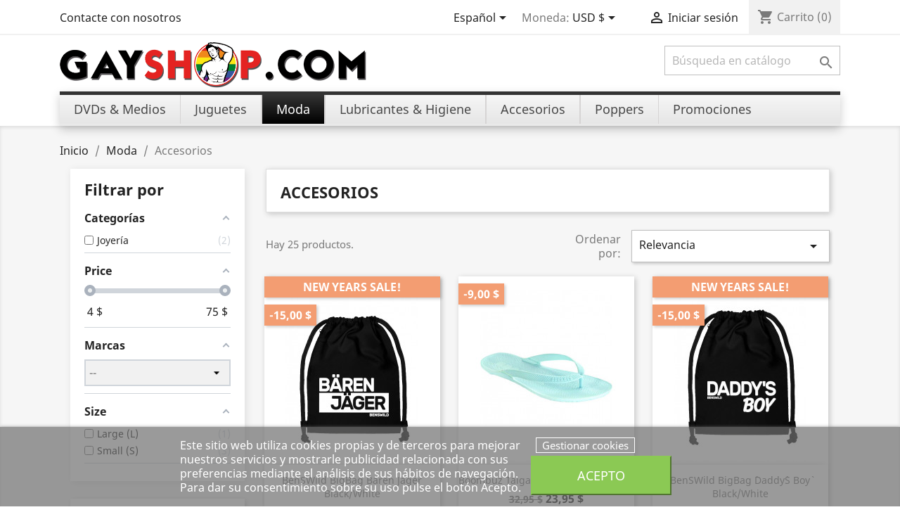

--- FILE ---
content_type: text/html; charset=utf-8
request_url: https://www.gayshop.com/shop/es/33-accessories
body_size: 23617
content:
<!doctype html>
<html lang="es">

  <head>
    
      
  <meta charset="utf-8">


  <meta http-equiv="x-ua-compatible" content="ie=edge">



  <title>Accesorios</title>
  <meta name="description" content="">
  <meta name="keywords" content="">
        <link rel="canonical" href="https://www.gayshop.com/shop/es/33-accessories">
    
                  <link rel="alternate" href="https://www.gayshop.com/shop/en/33-accessories" hreflang="en-us">
                  <link rel="alternate" href="https://www.gayshop.com/shop/de/33-accessories" hreflang="de">
                  <link rel="alternate" href="https://www.gayshop.com/shop/es/33-accessories" hreflang="es-es">
                  <link rel="alternate" href="https://www.gayshop.com/shop/fr/33-accessories" hreflang="fr-fr">
                  <link rel="alternate" href="https://www.gayshop.com/shop/it/33-accessories" hreflang="it-it">
                  <link rel="alternate" href="https://www.gayshop.com/shop/nl/33-accessories" hreflang="nl-nl">
        


  <meta name="rating" content="RTA-5042-1996-1400-1577-RTA" />
  <meta name="rating" content="adult" />


  <meta name="viewport" content="width=device-width, initial-scale=1">



  <link rel="icon" type="image/vnd.microsoft.icon" href="https://www.gayshop.com/shop/img/favicon-15.ico?1616159369">
  <link rel="shortcut icon" type="image/x-icon" href="https://www.gayshop.com/shop/img/favicon-15.ico?1616159369">



    <link rel="stylesheet" href="https://www.gayshop.com/shop/themes/classic/assets/cache/theme-6ba58e95.css" type="text/css" media="all">




  

  <script type="text/javascript">
        var adtm_activeLink = {"id":33,"type":"category"};
        var adtm_isToggleMode = false;
        var adtm_menuHamburgerSelector = "#menu-icon, .menu-icon";
        var adtm_stickyOnMobile = false;
        var af_ajax = {"path":"https:\/\/www.gayshop.com\/shop\/es\/module\/amazzingfilter\/ajax?ajax=1","token":"f383e3ffd2037b8c5f00987ea835fed9"};
        var af_classes = {"load_font":"1","icon-filter":"icon-filter","u-times":"u-times","icon-eraser":"icon-eraser","icon-lock":"icon-lock","icon-unlock-alt":"icon-unlock-alt","icon-minus":"icon-minus","icon-plus":"icon-plus","icon-check":"icon-check","icon-save":"icon-save","js-product-miniature":"product","pagination":"pagination"};
        var af_ids = {"main":"main"};
        var af_is_modern = 1;
        var af_param_names = {"p":"page","n":"resultsPerPage"};
        var af_product_count_text = "Mostrando 1 - 25 de 25 productos";
        var af_product_list_class = "af-product-list";
        var af_sep = {"all":{"dec":".","tho":"","range":" - ","replacements":[]},"url":{"dec":".","tho":"","range":"-","replacements":[]}};
        var lgcookieslaw_block = false;
        var lgcookieslaw_cookie_name = "__lglaw";
        var lgcookieslaw_position = "2";
        var lgcookieslaw_reload = false;
        var lgcookieslaw_session_time = "31536000";
        var linkLoyaltyAjax = "https:\/\/www.gayshop.com\/shop\/es\/module\/totloyaltyadvanced\/ajaxloyaltypoints";
        var load_more = true;
        var prestashop = {"cart":{"products":[],"totals":{"total":{"type":"total","label":"Total","amount":0,"value":"0,00\u00a0$"},"total_including_tax":{"type":"total","label":"Total (impuestos incl.)","amount":0,"value":"0,00\u00a0$"},"total_excluding_tax":{"type":"total","label":"Total (impuestos excl.)","amount":0,"value":"0,00\u00a0$"}},"subtotals":{"products":{"type":"products","label":"Subtotal","amount":0,"value":"0,00\u00a0$"},"discounts":null,"shipping":{"type":"shipping","label":"Transporte","amount":0,"value":""},"tax":{"type":"tax","label":"Impuestos incluidos","amount":0,"value":"0,00\u00a0$"}},"products_count":0,"summary_string":"0 art\u00edculos","vouchers":{"allowed":1,"added":[]},"discounts":[],"minimalPurchase":0,"minimalPurchaseRequired":""},"currency":{"name":"D\u00f3lar estadounidense","iso_code":"USD","iso_code_num":"840","sign":"$"},"customer":{"lastname":null,"firstname":null,"email":null,"birthday":null,"newsletter":null,"newsletter_date_add":null,"optin":null,"website":null,"company":null,"siret":null,"ape":null,"is_logged":false,"gender":{"type":null,"name":null},"addresses":[]},"language":{"name":"Espa\u00f1ol (Spanish)","iso_code":"es","locale":"es-ES","language_code":"es-es","is_rtl":"0","date_format_lite":"d\/m\/Y","date_format_full":"d\/m\/Y H:i:s","id":3},"page":{"title":"","canonical":"https:\/\/www.gayshop.com\/shop\/es\/33-accessories","meta":{"title":"Accesorios","description":"","keywords":null,"robots":"index"},"page_name":"category","body_classes":{"lang-es":true,"lang-rtl":false,"country-US":true,"currency-USD":true,"layout-left-column":true,"page-category":true,"tax-display-enabled":true,"category-id-33":true,"category-Accesorios":true,"category-id-parent-16":true,"category-depth-level-3":true},"admin_notifications":[]},"shop":{"name":"GayShop.com - Everything for the Man!","logo":"https:\/\/www.gayshop.com\/shop\/img\/gayshop-logo-160534298215.jpg","stores_icon":"https:\/\/www.gayshop.com\/shop\/img\/logo_stores.png","favicon":"https:\/\/www.gayshop.com\/shop\/img\/favicon-15.ico"},"urls":{"base_url":"https:\/\/www.gayshop.com\/shop\/","current_url":"https:\/\/www.gayshop.com\/shop\/es\/33-accessories","shop_domain_url":"https:\/\/www.gayshop.com","img_ps_url":"https:\/\/www.gayshop.com\/shop\/img\/","img_cat_url":"https:\/\/www.gayshop.com\/shop\/img\/c\/","img_lang_url":"https:\/\/www.gayshop.com\/shop\/img\/l\/","img_prod_url":"https:\/\/www.gayshop.com\/shop\/img\/p\/","img_manu_url":"https:\/\/www.gayshop.com\/shop\/img\/m\/","img_sup_url":"https:\/\/www.gayshop.com\/shop\/img\/su\/","img_ship_url":"https:\/\/www.gayshop.com\/shop\/img\/s\/","img_store_url":"https:\/\/www.gayshop.com\/shop\/img\/st\/","img_col_url":"https:\/\/www.gayshop.com\/shop\/img\/co\/","img_url":"https:\/\/www.gayshop.com\/shop\/themes\/classic\/assets\/img\/","css_url":"https:\/\/www.gayshop.com\/shop\/themes\/classic\/assets\/css\/","js_url":"https:\/\/www.gayshop.com\/shop\/themes\/classic\/assets\/js\/","pic_url":"https:\/\/www.gayshop.com\/shop\/upload\/","pages":{"address":"https:\/\/www.gayshop.com\/shop\/es\/index.php?controller=address","addresses":"https:\/\/www.gayshop.com\/shop\/es\/index.php?controller=addresses","authentication":"https:\/\/www.gayshop.com\/shop\/es\/index.php?controller=authentication","cart":"https:\/\/www.gayshop.com\/shop\/es\/index.php?controller=cart","category":"https:\/\/www.gayshop.com\/shop\/es\/index.php?controller=category","cms":"https:\/\/www.gayshop.com\/shop\/es\/index.php?controller=cms","contact":"https:\/\/www.gayshop.com\/shop\/es\/index.php?controller=contact","discount":"https:\/\/www.gayshop.com\/shop\/es\/index.php?controller=discount","guest_tracking":"https:\/\/www.gayshop.com\/shop\/es\/index.php?controller=guest-tracking","history":"https:\/\/www.gayshop.com\/shop\/es\/index.php?controller=history","identity":"https:\/\/www.gayshop.com\/shop\/es\/index.php?controller=identity","index":"https:\/\/www.gayshop.com\/shop\/es\/","my_account":"https:\/\/www.gayshop.com\/shop\/es\/index.php?controller=my-account","order_confirmation":"https:\/\/www.gayshop.com\/shop\/es\/index.php?controller=order-confirmation","order_detail":"https:\/\/www.gayshop.com\/shop\/es\/index.php?controller=order-detail","order_follow":"https:\/\/www.gayshop.com\/shop\/es\/index.php?controller=order-follow","order":"https:\/\/www.gayshop.com\/shop\/es\/index.php?controller=order","order_return":"https:\/\/www.gayshop.com\/shop\/es\/index.php?controller=order-return","order_slip":"https:\/\/www.gayshop.com\/shop\/es\/index.php?controller=order-slip","pagenotfound":"https:\/\/www.gayshop.com\/shop\/es\/index.php?controller=pagenotfound","password":"https:\/\/www.gayshop.com\/shop\/es\/index.php?controller=password","pdf_invoice":"https:\/\/www.gayshop.com\/shop\/es\/index.php?controller=pdf-invoice","pdf_order_return":"https:\/\/www.gayshop.com\/shop\/es\/index.php?controller=pdf-order-return","pdf_order_slip":"https:\/\/www.gayshop.com\/shop\/es\/index.php?controller=pdf-order-slip","prices_drop":"https:\/\/www.gayshop.com\/shop\/es\/index.php?controller=prices-drop","product":"https:\/\/www.gayshop.com\/shop\/es\/index.php?controller=product","search":"https:\/\/www.gayshop.com\/shop\/es\/index.php?controller=search","sitemap":"https:\/\/www.gayshop.com\/shop\/es\/index.php?controller=sitemap","stores":"https:\/\/www.gayshop.com\/shop\/es\/index.php?controller=stores","supplier":"https:\/\/www.gayshop.com\/shop\/es\/index.php?controller=supplier","register":"https:\/\/www.gayshop.com\/shop\/es\/index.php?controller=authentication&create_account=1","order_login":"https:\/\/www.gayshop.com\/shop\/es\/index.php?controller=order&login=1"},"alternative_langs":{"en-us":"https:\/\/www.gayshop.com\/shop\/en\/33-accessories","de":"https:\/\/www.gayshop.com\/shop\/de\/33-accessories","es-es":"https:\/\/www.gayshop.com\/shop\/es\/33-accessories","fr-fr":"https:\/\/www.gayshop.com\/shop\/fr\/33-accessories","it-it":"https:\/\/www.gayshop.com\/shop\/it\/33-accessories","nl-nl":"https:\/\/www.gayshop.com\/shop\/nl\/33-accessories"},"theme_assets":"\/shop\/themes\/classic\/assets\/","actions":{"logout":"https:\/\/www.gayshop.com\/shop\/es\/?mylogout="},"no_picture_image":{"bySize":{"small_default":{"url":"https:\/\/www.gayshop.com\/shop\/img\/p\/es-default-small_default.jpg","width":98,"height":98},"cart_default":{"url":"https:\/\/www.gayshop.com\/shop\/img\/p\/es-default-cart_default.jpg","width":125,"height":125},"home_default":{"url":"https:\/\/www.gayshop.com\/shop\/img\/p\/es-default-home_default.jpg","width":250,"height":250},"medium_default":{"url":"https:\/\/www.gayshop.com\/shop\/img\/p\/es-default-medium_default.jpg","width":452,"height":452},"large_default":{"url":"https:\/\/www.gayshop.com\/shop\/img\/p\/es-default-large_default.jpg","width":800,"height":800}},"small":{"url":"https:\/\/www.gayshop.com\/shop\/img\/p\/es-default-small_default.jpg","width":98,"height":98},"medium":{"url":"https:\/\/www.gayshop.com\/shop\/img\/p\/es-default-home_default.jpg","width":250,"height":250},"large":{"url":"https:\/\/www.gayshop.com\/shop\/img\/p\/es-default-large_default.jpg","width":800,"height":800},"legend":""}},"configuration":{"display_taxes_label":true,"display_prices_tax_incl":true,"is_catalog":false,"show_prices":true,"opt_in":{"partner":false},"quantity_discount":{"type":"price","label":"Precio unitario"},"voucher_enabled":1,"return_enabled":0},"field_required":[],"breadcrumb":{"links":[{"title":"Inicio","url":"https:\/\/www.gayshop.com\/shop\/es\/"},{"title":"Moda","url":"https:\/\/www.gayshop.com\/shop\/es\/16-moda"},{"title":"Accesorios","url":"https:\/\/www.gayshop.com\/shop\/es\/33-accessories"}],"count":3},"link":{"protocol_link":"https:\/\/","protocol_content":"https:\/\/"},"time":1768983491,"static_token":"847eac54671256dcd9cb2d6d2b8ac3e7","token":"dca64957eab45782ef18a43818940700","debug":false,"modules":{"kraho_customcontent":{"mjk_geoip_country_code":"US","mjk_cart_country_code":null,"MJK_SMALL_BANNER_MODE":"1","MJK_SMALL_BANNER_1_URL":"\/banner\/JorAllgemein2_779x448.jpg","MJK_SMALL_BANNER_2_URL":"\/images\/dvdcollection381x219.jpg","MJK_SMALL_BANNER_1_LINK":"679_jor","MJK_SMALL_BANNER_2_LINK":"61-dvds","MJK_IS_ADULT_SHOP":"1","MJK_LOGO_HEIGHT":"65","MJK_SLIDER_HEIGHT":"340","MJK_CURRENT_CURRENCY":3,"Translation_Total_amount_of_your_order":"Importe total de su pedido","Translation_Your_payment_will_be_processed":"Su pago ser\u00e1 procesado por nuestro banco como","Translation_converted_at":"convertido al tipo de cambio actual de","Translation_Click_here_to_verify":"Haga clic aqu\u00ed para verificar que est\u00e1 recibiendo un tipo de cambio justo.","Translation_Invoice_Payment":"Pago por factura","Translation_Invoice_Payment_Details":"Pago por factura seg\u00fan lo acordado","Translation_Wholesale":"Precio al por mayor","Translation_Discounted_Wholesale_Price":"Precio de venta al por mayor con descuento","Translation_Suggested_Retail_Price":"Precio de venta sugerido","Translation_Requires_Minimum_Order":"Requiere un pedido m\u00ednimo","Translation_Enter_Card_Data_in_Next_Step":"Introduzca los datos de la tarjeta en el siguiente paso","Translation_Your_Discount":"Su descuento","Translation_Your_Price":"Su precio","Translation_Contact_Us_If_Not_Enough_Stock":"\u00a1Por favor, p\u00f3ngase en contacto con nosotros si el stock es insuficiente para el nivel de descuento deseado!"}}};
        var psr_icon_color = "#F19D76";
        var show_load_more_btn = false;
      </script>



  <style type="text/css">.af_pl_wrapper .pagination{display:none;}@media(max-width:767px){#amazzing_filter{position:fixed;opacity:0;}}</style>
            <style type="text/css">
                #artitags a span
                    {
                        float:left;
                        padding:5px 10px 5px 10px;
                        margin:5px 10px 5px 0px;
                        text-decoration:none;
                        text-transform:capitalize;
                        font-size:10px;
                        color:#FFFFFF;
                        background-color:#CCCCCC;
                        border:0px solid #FFFFFF;
                    }
                #artitags a:hover span
                    {
                        color:#FFFFFF;
                        background-color:#666666;
                    }
            </style>



    
  </head>

  <body id="category" class="lang-es country-us currency-usd layout-left-column page-category tax-display-enabled category-id-33 category-accesorios category-id-parent-16 category-depth-level-3">

    
      
    

    <main>
      
              

      <header id="header">
        
          
  <div class="header-banner">
    
  </div>



  <nav class="header-nav" style="margin-bottom:10px;">
    <div class="container">
      <div class="row">
        <div class="hidden-sm-down">
          <div class="col-md-5 col-xs-12">
            <div id="_desktop_contact_link">
  <div id="contact-link">
          <a href="https://www.gayshop.com/shop/es/index.php?controller=contact">Contacte con nosotros</a>
      </div>
</div>

          </div>
          <div class="col-md-7 right-nav">
              <div id="_desktop_language_selector">
  <div class="language-selector-wrapper">
    <span id="language-selector-label" class="hidden-md-up">Idioma:</span>
    <div class="language-selector dropdown js-dropdown">
      <button data-toggle="dropdown" class="hidden-sm-down btn-unstyle" aria-haspopup="true" aria-expanded="false" aria-label="Selector desplegable de idioma">
        <span class="expand-more">Español</span>
        <i class="material-icons expand-more">&#xE5C5;</i>
      </button>
      <ul class="dropdown-menu hidden-sm-down" aria-labelledby="language-selector-label">
                  <li >
            <a href="https://www.gayshop.com/shop/en/33-accessories" class="dropdown-item" data-iso-code="en">English</a>
          </li>
                  <li >
            <a href="https://www.gayshop.com/shop/de/33-accessories" class="dropdown-item" data-iso-code="de">Deutsch</a>
          </li>
                  <li  class="current" >
            <a href="https://www.gayshop.com/shop/es/33-accessories" class="dropdown-item" data-iso-code="es">Español</a>
          </li>
                  <li >
            <a href="https://www.gayshop.com/shop/fr/33-accessories" class="dropdown-item" data-iso-code="fr">Français</a>
          </li>
                  <li >
            <a href="https://www.gayshop.com/shop/it/33-accessories" class="dropdown-item" data-iso-code="it">Italiano</a>
          </li>
                  <li >
            <a href="https://www.gayshop.com/shop/nl/33-accessories" class="dropdown-item" data-iso-code="nl">Nederlands</a>
          </li>
              </ul>
      <select class="link hidden-md-up" aria-labelledby="language-selector-label">
                  <option value="https://www.gayshop.com/shop/en/33-accessories" data-iso-code="en">
            English
          </option>
                  <option value="https://www.gayshop.com/shop/de/33-accessories" data-iso-code="de">
            Deutsch
          </option>
                  <option value="https://www.gayshop.com/shop/es/33-accessories" selected="selected" data-iso-code="es">
            Español
          </option>
                  <option value="https://www.gayshop.com/shop/fr/33-accessories" data-iso-code="fr">
            Français
          </option>
                  <option value="https://www.gayshop.com/shop/it/33-accessories" data-iso-code="it">
            Italiano
          </option>
                  <option value="https://www.gayshop.com/shop/nl/33-accessories" data-iso-code="nl">
            Nederlands
          </option>
              </select>
    </div>
  </div>
</div>
<div id="_desktop_currency_selector">
  <div class="currency-selector dropdown js-dropdown">
    <span id="currency-selector-label">Moneda:</span>
    <button data-target="#" data-toggle="dropdown" class="hidden-sm-down btn-unstyle" aria-haspopup="true" aria-expanded="false" aria-label="Selector desplegable de moneda">
      <span class="expand-more _gray-darker">USD $</span>
      <i class="material-icons expand-more">&#xE5C5;</i>
    </button>
    <ul class="dropdown-menu hidden-sm-down" aria-labelledby="currency-selector-label">
              <li >
          <a title="Dólar australiano" rel="nofollow" href="https://www.gayshop.com/shop/es/33-accessories?SubmitCurrency=1&amp;id_currency=2" class="dropdown-item">AUD AU$</a>
        </li>
              <li >
          <a title="Dólar canadiense" rel="nofollow" href="https://www.gayshop.com/shop/es/33-accessories?SubmitCurrency=1&amp;id_currency=7" class="dropdown-item">CAD CAD$</a>
        </li>
              <li >
          <a title="Franco suizo" rel="nofollow" href="https://www.gayshop.com/shop/es/33-accessories?SubmitCurrency=1&amp;id_currency=6" class="dropdown-item">CHF CHF</a>
        </li>
              <li >
          <a title="Euro" rel="nofollow" href="https://www.gayshop.com/shop/es/33-accessories?SubmitCurrency=1&amp;id_currency=1" class="dropdown-item">EUR €</a>
        </li>
              <li >
          <a title="Libra esterlina" rel="nofollow" href="https://www.gayshop.com/shop/es/33-accessories?SubmitCurrency=1&amp;id_currency=5" class="dropdown-item">GBP £</a>
        </li>
              <li  class="current" >
          <a title="Dólar estadounidense" rel="nofollow" href="https://www.gayshop.com/shop/es/33-accessories?SubmitCurrency=1&amp;id_currency=3" class="dropdown-item">USD $</a>
        </li>
          </ul>
    <select class="link hidden-md-up" aria-labelledby="currency-selector-label">
              <option value="https://www.gayshop.com/shop/es/33-accessories?SubmitCurrency=1&amp;id_currency=2">AUD AU$</option>
              <option value="https://www.gayshop.com/shop/es/33-accessories?SubmitCurrency=1&amp;id_currency=7">CAD CAD$</option>
              <option value="https://www.gayshop.com/shop/es/33-accessories?SubmitCurrency=1&amp;id_currency=6">CHF CHF</option>
              <option value="https://www.gayshop.com/shop/es/33-accessories?SubmitCurrency=1&amp;id_currency=1">EUR €</option>
              <option value="https://www.gayshop.com/shop/es/33-accessories?SubmitCurrency=1&amp;id_currency=5">GBP £</option>
              <option value="https://www.gayshop.com/shop/es/33-accessories?SubmitCurrency=1&amp;id_currency=3" selected="selected">USD $</option>
          </select>
  </div>
</div>
<div id="_desktop_user_info">
  <div class="user-info">
          <a
        href="https://www.gayshop.com/shop/es/index.php?controller=my-account"
        title="Acceda a su cuenta de cliente"
        rel="nofollow"
      >
        <i class="material-icons">&#xE7FF;</i>
        <span class="hidden-sm-down">Iniciar sesión</span>
      </a>
      </div>
</div>
<div id="_desktop_cart">
  <div class="blockcart cart-preview inactive" data-refresh-url="//www.gayshop.com/shop/es/module/ps_shoppingcart/ajax">
    <div class="header">
              <i class="material-icons shopping-cart">shopping_cart</i>
        <span class="hidden-sm-down">Carrito</span>
        <span class="cart-products-count">(0)</span>
          </div>
  </div>
</div>

          </div>
        </div>
        <div class="hidden-md-up text-sm-center mobile">
          <div class="float-xs-left" id="menu-icon">
            <i class="material-icons d-inline">&#xE5D2;</i>
          </div>
          <div class="float-xs-right" id="_mobile_cart"></div>
          <div class="float-xs-right" id="_mobile_user_info"></div>
          <div class="top-logo" id="_mobile_logo"></div>
          <div class="clearfix"></div>
        </div>
      </div>
    </div>
  </nav>



  <div class="header-top" style="padding-bottom:5px;margin-top:0;margin-bottom:0px;">
    <div class="container">
       <div class="row" style=""><!--background-color:green;-->
        <div class="col-md-2 hidden-sm-down" id="_desktop_logo" style="height:calc(65px - 10px);width:60%;">
             <!--background-color:red;-->
                            <a href="https://www.gayshop.com/shop/">
                  <img class="logo img-responsive" src="https://www.gayshop.com/shop/img/gayshop-logo-160534298215.jpg" alt="GayShop.com - Everything for the Man!" style="max-height:65px;">
                </a>
                    </div>
        <div class="col-md-10 col-sm-12 position-static" style="width:40%;padding-top:5px;"><!--background-color:yellow;-->
          <!-- Block search module TOP -->
<div id="search_widget" class="search-widget" data-search-controller-url="//www.gayshop.com/shop/es/index.php?controller=search">
	<form method="get" action="//www.gayshop.com/shop/es/index.php?controller=search">
		<input type="hidden" name="controller" value="search">
		<input type="text" name="s" value="" placeholder="Búsqueda en catálogo" aria-label="Buscar">
		<button type="submit">
			<i class="material-icons search">&#xE8B6;</i>
      <span class="hidden-xl-down">Buscar</span>
		</button>
	</form>
</div>
<!-- /Block search module TOP -->

          <div class="clearfix"></div>
        </div>
      </div>
      <div id="mobile_top_menu_wrapper" class="row hidden-md-up" style="display:none;">
        <div class="js-top-menu mobile" id="_mobile_top_menu"></div>
        <div class="js-top-menu-bottom">
          <div id="_mobile_currency_selector"></div>
          <div id="_mobile_language_selector"></div>
          <div id="_mobile_contact_link"></div>
        </div>
      </div>
    </div>
  </div>
  <!-- MODULE PM_AdvancedTopMenu || Presta-Module.com -->
<div id="_desktop_top_menu" class="adtm_menu_container container">
	<div id="adtm_menu" data-open-method="2" class="" data-active-id="146" data-active-type="category">
		<div id="adtm_menu_inner" class="clearfix advtm_open_on_click">
			<ul id="menu">
								<li class="li-niveau1 advtm_menu_toggle">
					<a class="a-niveau1 adtm_toggle_menu_button"><span class="advtm_menu_span adtm_toggle_menu_button_text">Menu</span></a>
				</li>
																		
																																																								<li class="li-niveau1 advtm_menu_1 sub">
													<a href="https://www.gayshop.com/shop/es/15-dvds-medios" title="DVDs &amp; Medios"  class=" a-niveau1"  data-type="category" data-id="15"><span class="advtm_menu_span advtm_menu_span_1">DVDs &amp; Medios</span></a>																	<div class="adtm_sub">
													<table class="columnWrapTable">
							<tr>
																							
																<td class="adtm_column_wrap_td advtm_column_wrap_td_32">
									<div class="adtm_column_wrap advtm_column_wrap_32">
																			<div class="adtm_column_wrap_sizer">&nbsp;</div>
																																																												<div class="adtm_column adtm_column_110">
																																		<span class="column_wrap_title">
																									<a href="https://www.gayshop.com/shop/es/15-dvds-medios" title="Top Studios"  class=""  data-type="category" data-id="15">Top Studios</a>																							</span>
																																															<ul class="adtm_elements adtm_elements_110">
																																																																			<li class="">
																															<a href="https://www.gayshop.com/shop/es/3_lucas-entertainment" title="Lucas Entertainment"  class=""  data-type="brands" data-id="3">Lucas Entertainment</a>																											</li>
																																																																																	<li class="">
																															<a href="https://www.gayshop.com/shop/es/186_falconstudios" title="FalconStudios"  class=""  data-type="brands" data-id="186">FalconStudios</a>																											</li>
																																																																																	<li class="">
																															<a href="https://www.gayshop.com/shop/es/481_treasureisland" title="TreasureIsland"  class=""  data-type="brands" data-id="481">TreasureIsland</a>																											</li>
																																																																																	<li class="">
																															<a href="https://www.gayshop.com/shop/es/645_fucker-mate" title="Fucker Mate"  class=""  data-type="brands" data-id="645">Fucker Mate</a>																											</li>
																																																																																	<li class="">
																															<a href="https://www.gayshop.com/shop/es/342_nakedsword" title="NakedSword"  class=""  data-type="brands" data-id="342">NakedSword</a>																											</li>
																																																																																	<li class="">
																															<a href="https://www.gayshop.com/shop/es/195_foerster-media" title="Foerster Media"  class=""  data-type="brands" data-id="195">Foerster Media</a>																											</li>
																																																																																	<li class="">
																															<a href="https://www.gayshop.com/shop/es/380_raging-stallion" title="Raging Stallion"  class=""  data-type="brands" data-id="380">Raging Stallion</a>																											</li>
																																																																																	<li class="">
																															<a href="https://www.gayshop.com/shop/es/873_rs-fetish-force" title="RS Fetish Force"  class=""  data-type="brands" data-id="873">RS Fetish Force</a>																											</li>
																																																																																	<li class="">
																															<a href="https://www.gayshop.com/shop/es/872_rs-fisting-central" title="RS Fisting Central"  class=""  data-type="brands" data-id="872">RS Fisting Central</a>																											</li>
																																																																																	<li class="">
																															<a href="https://www.gayshop.com/shop/es/623_bravo-fucker" title="Bravo Fucker"  class=""  data-type="brands" data-id="623">Bravo Fucker</a>																											</li>
																																																																																	<li class="">
																															<a href="https://www.gayshop.com/shop/es/238_hothouse" title="HotHouse"  class=""  data-type="brands" data-id="238">HotHouse</a>																											</li>
																																																																																	<li class="">
																															<a href="https://www.gayshop.com/shop/es/231_hh-clubinferno" title="HH ClubInferno"  class=""  data-type="brands" data-id="231">HH ClubInferno</a>																											</li>
																																																																																	<li class="">
																															<a href="https://www.gayshop.com/shop/es/120_citebeur" title="Citebeur"  class=""  data-type="brands" data-id="120">Citebeur</a>																											</li>
																																																																																	<li class="">
																															<a href="https://www.gayshop.com/shop/es/142_crunch-boy" title="Crunch Boy"  class=""  data-type="brands" data-id="142">Crunch Boy</a>																											</li>
																																																																																	<li class="">
																															<a href="https://www.gayshop.com/shop/es/104_cadinot" title="Cadinot"  class=""  data-type="brands" data-id="104">Cadinot</a>																											</li>
																																																																																	<li class="">
																															<a href="https://www.gayshop.com/shop/es/111_cazzo" title="Cazzo"  class=""  data-type="brands" data-id="111">Cazzo</a>																											</li>
																																																																																	<li class="">
																															<a href="https://www.gayshop.com/shop/es/516_wurstfilm" title="Wurstfilm"  class=""  data-type="brands" data-id="516">Wurstfilm</a>																											</li>
																																																																																	<li class="">
																															<a href="https://www.gayshop.com/shop/es/257_jnrc" title="JNRC"  class=""  data-type="brands" data-id="257">JNRC</a>																											</li>
																																																																																	<li class="">
																															<a href="https://www.gayshop.com/shop/es/326_menatplay" title="MenAtPlay"  class=""  data-type="brands" data-id="326">MenAtPlay</a>																											</li>
																																																																																	<li class="">
																															<a href="https://www.gayshop.com/shop/es/725_masqulin" title="Masqulin"  class=""  data-type="brands" data-id="725">Masqulin</a>																											</li>
																																																																																	<li class="">
																															<a href="https://www.gayshop.com/shop/es/439_spritzz-film" title="Spritzz-Film"  class=""  data-type="brands" data-id="439">Spritzz-Film</a>																											</li>
																																																																																	<li class="">
																															<a href="https://www.gayshop.com/shop/es/526_young-bastards" title="Young Bastards"  class=""  data-type="brands" data-id="526">Young Bastards</a>																											</li>
																																																																																	<li class="">
																															<a href="https://www.gayshop.com/shop/es/561_raw-fuck" title="Raw Fuck"  class=""  data-type="brands" data-id="561">Raw Fuck</a>																											</li>
																																																																																	<li class="">
																															<a href="https://www.gayshop.com/shop/es/687_nasty-daddy" title="Nasty Daddy"  class=""  data-type="brands" data-id="687">Nasty Daddy</a>																											</li>
																																																																																	<li class="">
																															<a href="https://www.gayshop.com/shop/es/638_gentlemens-closet" title="Gentlemens Closet"  class=""  data-type="brands" data-id="638">Gentlemens Closet</a>																											</li>
																																																																																	<li class="">
																															<a href="https://www.gayshop.com/shop/es/641_trenton-ducati" title="Trenton Ducati"  class=""  data-type="brands" data-id="641">Trenton Ducati</a>																											</li>
																																																																																	<li class="">
																															<a href="https://www.gayshop.com/shop/es/643_hard-kinks" title="Hard Kinks"  class=""  data-type="brands" data-id="643">Hard Kinks</a>																											</li>
																																						</ul>
																																	</div>
																																																</div>
								</td>
																															
																<td class="adtm_column_wrap_td advtm_column_wrap_td_1">
									<div class="adtm_column_wrap advtm_column_wrap_1">
																			<div class="adtm_column_wrap_sizer">&nbsp;</div>
																																																												<div class="adtm_column adtm_column_1">
																																		<span class="column_wrap_title">
																									<a href="https://www.gayshop.com/shop/es/61-dvds" title="DVD"  class=""  data-type="category" data-id="61">DVD</a>																							</span>
																																															<ul class="adtm_elements adtm_elements_1">
																																																																			<li class="">
																															<a href="https://www.gayshop.com/shop/es/131-bi-sexual" title="Bi-sexuales"  class=""  data-type="category" data-id="131">Bi-sexuales</a>																											</li>
																																																																																	<li class="">
																															<a href="https://www.gayshop.com/shop/es/132-classics" title="Cl&aacute;sicos"  class=""  data-type="category" data-id="132">Cl&aacute;sicos</a>																											</li>
																																																																																	<li class="">
																															<a href="https://www.gayshop.com/shop/es/133-compilations" title="Compilaciones"  class=""  data-type="category" data-id="133">Compilaciones</a>																											</li>
																																																																																	<li class="">
																															<a href="https://www.gayshop.com/shop/es/134-cum-eating" title="Cum-Eating"  class=""  data-type="category" data-id="134">Cum-Eating</a>																											</li>
																																																																																	<li class="">
																															<a href="https://www.gayshop.com/shop/es/136-fetish" title="Fetish"  class=""  data-type="category" data-id="136">Fetish</a>																											</li>
																																																																																	<li class="">
																															<a href="https://www.gayshop.com/shop/es/129-bareback" title="Bareback"  class=""  data-type="category" data-id="129">Bareback</a>																											</li>
																																																																																	<li class="">
																															<a href="https://www.gayshop.com/shop/es/135-daddies" title="Daddies"  class=""  data-type="category" data-id="135">Daddies</a>																											</li>
																																																																																	<li class="">
																															<a href="https://www.gayshop.com/shop/es/137-nationalitienacionalidades-grupos-etnicos" title="Nacionalidades / Grupos &eacute;tnicos"  class=""  data-type="category" data-id="137">Nacionalidades / Grupos &eacute;tnicos</a>																											</li>
																																																																																	<li class="">
																															<a href="https://www.gayshop.com/shop/es/130-amateur" title="Aficionados"  class=""  data-type="category" data-id="130">Aficionados</a>																											</li>
																																																																																	<li class="">
																															<a href="https://www.gayshop.com/shop/es/138-group-sex-gangbang" title="Sexo en grupo / Gangbang"  class=""  data-type="category" data-id="138">Sexo en grupo / Gangbang</a>																											</li>
																																																																																	<li class="">
																															<a href="https://www.gayshop.com/shop/es/139-hairy-men" title="Hombres peludos"  class=""  data-type="category" data-id="139">Hombres peludos</a>																											</li>
																																																																																	<li class="">
																															<a href="https://www.gayshop.com/shop/es/140-bears" title="Bears"  class=""  data-type="category" data-id="140">Bears</a>																											</li>
																																																																																	<li class="">
																															<a href="https://www.gayshop.com/shop/es/144-muscular" title="Chicos musculosos"  class=""  data-type="category" data-id="144">Chicos musculosos</a>																											</li>
																																																																																	<li class="">
																															<a href="https://www.gayshop.com/shop/es/145-solo" title="S&oacute;lo"  class=""  data-type="category" data-id="145">S&oacute;lo</a>																											</li>
																																																																																	<li class="">
																															<a href="https://www.gayshop.com/shop/es/146-twinks-18-22" title="Twinks (18-22)"  class=""  data-type="category" data-id="146">Twinks (18-22)</a>																											</li>
																																																																																	<li class="">
																															<a href="https://www.gayshop.com/shop/es/147-young-studs" title="Chicos j&oacute;venes"  class=""  data-type="category" data-id="147">Chicos j&oacute;venes</a>																											</li>
																																																																																	<li class="">
																															<a href="https://www.gayshop.com/shop/es/148-studs" title="Chicos"  class=""  data-type="category" data-id="148">Chicos</a>																											</li>
																																																																																	<li class="">
																															<a href="https://www.gayshop.com/shop/es/149-real-men" title="Chicos verdaderos"  class=""  data-type="category" data-id="149">Chicos verdaderos</a>																											</li>
																																																																																	<li class="">
																															<a href="https://www.gayshop.com/shop/es/143-multi-dvd-packs" title="Paquetes Multi-DVD"  class=""  data-type="category" data-id="143">Paquetes Multi-DVD</a>																											</li>
																																																																																	<li class="">
																															<a href="https://www.gayshop.com/shop/es/236-copias-sueltas-dvd" title="Copias sueltas DVD"  class=""  data-type="category" data-id="236">Copias sueltas DVD</a>																											</li>
																																																																																	<li class="">
																															<a href="https://www.gayshop.com/shop/es/223-dvds-back-in-stock" title="DVDs de nuevo en stock"  class=""  data-type="category" data-id="223">DVDs de nuevo en stock</a>																											</li>
																																						</ul>
																																	</div>
																																																</div>
								</td>
																															
																<td class="adtm_column_wrap_td advtm_column_wrap_td_2">
									<div class="adtm_column_wrap advtm_column_wrap_2">
																			<div class="adtm_column_wrap_sizer">&nbsp;</div>
																																																												<div class="adtm_column adtm_column_45">
																																		<span class="column_wrap_title">
																									<a href="https://www.gayshop.com/shop/es/137-nationalitienacionalidades-grupos-etnicos" title="Nacionalidades / Grupos &eacute;tnicos"  class=""  data-type="category" data-id="137">Nacionalidades / Grupos &eacute;tnicos</a>																							</span>
																																															<ul class="adtm_elements adtm_elements_45">
																																																																			<li class="">
																															<a href="https://www.gayshop.com/shop/es/227-interracial" title="Multi&eacute;tnico"  class=""  data-type="category" data-id="227">Multi&eacute;tnico</a>																											</li>
																																																																																	<li class="">
																															<a href="https://www.gayshop.com/shop/es/169-blacks" title="Blacks"  class=""  data-type="category" data-id="169">Blacks</a>																											</li>
																																																																																	<li class="">
																															<a href="https://www.gayshop.com/shop/es/164-latinos" title="Latinos"  class=""  data-type="category" data-id="164">Latinos</a>																											</li>
																																																																																	<li class="">
																															<a href="https://www.gayshop.com/shop/es/166-arabs" title="&Aacute;rabes"  class=""  data-type="category" data-id="166">&Aacute;rabes</a>																											</li>
																																																																																	<li class="">
																															<a href="https://www.gayshop.com/shop/es/165-asians" title="Asi&aacute;ticos"  class=""  data-type="category" data-id="165">Asi&aacute;ticos</a>																											</li>
																																																																																	<li class="">
																															<a href="https://www.gayshop.com/shop/es/168-french" title="Franc&eacute;s"  class=""  data-type="category" data-id="168">Franc&eacute;s</a>																											</li>
																																																																																	<li class="">
																															<a href="https://www.gayshop.com/shop/es/167-german" title="Alem&aacute;n"  class=""  data-type="category" data-id="167">Alem&aacute;n</a>																											</li>
																																						</ul>
																																	</div>
																																																																																	<div class="adtm_column adtm_column_46">
																																		<span class="column_wrap_title">
																									<a href="https://www.gayshop.com/shop/es/136-fetish" title="Fetish"  class=""  data-type="category" data-id="136">Fetish</a>																							</span>
																																															<ul class="adtm_elements adtm_elements_46">
																																																																			<li class="">
																															<a href="https://www.gayshop.com/shop/es/150-fisting" title="Fisting"  class=""  data-type="category" data-id="150">Fisting</a>																											</li>
																																																																																	<li class="">
																															<a href="https://www.gayshop.com/shop/es/151-military-uniform-cops" title="Militar / Uniforme"  class=""  data-type="category" data-id="151">Militar / Uniforme</a>																											</li>
																																																																																	<li class="">
																															<a href="https://www.gayshop.com/shop/es/152-wrestling" title="Lucha libre / Wrestling"  class=""  data-type="category" data-id="152">Lucha libre / Wrestling</a>																											</li>
																																																																																	<li class="">
																															<a href="https://www.gayshop.com/shop/es/153-water-sports" title="Water Sports"  class=""  data-type="category" data-id="153">Water Sports</a>																											</li>
																																																																																	<li class="">
																															<a href="https://www.gayshop.com/shop/es/154-sneakers" title="Sneakers"  class=""  data-type="category" data-id="154">Sneakers</a>																											</li>
																																																																																	<li class="">
																															<a href="https://www.gayshop.com/shop/es/155-socks" title="Calcetines / Socks"  class=""  data-type="category" data-id="155">Calcetines / Socks</a>																											</li>
																																																																																	<li class="">
																															<a href="https://www.gayshop.com/shop/es/156-spanking" title="Nalgadas / Spanking"  class=""  data-type="category" data-id="156">Nalgadas / Spanking</a>																											</li>
																																																																																	<li class="">
																															<a href="https://www.gayshop.com/shop/es/157-suit-tie" title="Traje y corbata"  class=""  data-type="category" data-id="157">Traje y corbata</a>																											</li>
																																																																																	<li class="">
																															<a href="https://www.gayshop.com/shop/es/158-bondage" title="Bondage"  class=""  data-type="category" data-id="158">Bondage</a>																											</li>
																																																																																	<li class="">
																															<a href="https://www.gayshop.com/shop/es/159-wax" title="Cera / Wax"  class=""  data-type="category" data-id="159">Cera / Wax</a>																											</li>
																																																																																	<li class="">
																															<a href="https://www.gayshop.com/shop/es/160-rubber" title="Goma / Rubber"  class=""  data-type="category" data-id="160">Goma / Rubber</a>																											</li>
																																																																																	<li class="">
																															<a href="https://www.gayshop.com/shop/es/161-sounding" title="Sounding"  class=""  data-type="category" data-id="161">Sounding</a>																											</li>
																																																																																	<li class="">
																															<a href="https://www.gayshop.com/shop/es/162-shaving" title="Afeitado"  class=""  data-type="category" data-id="162">Afeitado</a>																											</li>
																																																																																	<li class="">
																															<a href="https://www.gayshop.com/shop/es/141-leather-films" title="Pel&iacute;culas de cuero"  class=""  data-type="category" data-id="141">Pel&iacute;culas de cuero</a>																											</li>
																																																																																	<li class="">
																															<a href="https://www.gayshop.com/shop/es/163-enema" title="Enema"  class=""  data-type="category" data-id="163">Enema</a>																											</li>
																																						</ul>
																																	</div>
																																																</div>
								</td>
																															
																<td class="adtm_column_wrap_td advtm_column_wrap_td_13">
									<div class="adtm_column_wrap advtm_column_wrap_13">
																			<div class="adtm_column_wrap_sizer">&nbsp;</div>
																																																												<div class="adtm_column adtm_column_3">
																																		<span class="column_wrap_title">
																									<a href="https://www.gayshop.com/shop/es/63-magazines" title="Revistas"  class=""  data-type="category" data-id="63">Revistas</a>																							</span>
																																																									</div>
																																																																																	<div class="adtm_column adtm_column_4">
																																		<span class="column_wrap_title">
																									<a href="https://www.gayshop.com/shop/es/64-calendars" title="Calendarios"  class=""  data-type="category" data-id="64">Calendarios</a>																							</span>
																																																									</div>
																																																																																	<div class="adtm_column adtm_column_5">
																																		<span class="column_wrap_title">
																									<a href="https://www.gayshop.com/shop/es/65-posters" title="P&oacute;ster"  class=""  data-type="category" data-id="65">P&oacute;ster</a>																							</span>
																																																									</div>
																																																																																	<div class="adtm_column adtm_column_6">
																																		<span class="column_wrap_title">
																									<a href="https://www.gayshop.com/shop/es/66-cards" title="Cards"  class=""  data-type="category" data-id="66">Cards</a>																							</span>
																																																									</div>
																																																</div>
								</td>
																						</tr>
						</table>
												</div>
										</li>
																			
																																																								<li class="li-niveau1 advtm_menu_2 sub">
													<a href="https://www.gayshop.com/shop/es/17-toys" title="Juguetes"  class=" a-niveau1"  data-type="category" data-id="17"><span class="advtm_menu_span advtm_menu_span_2">Juguetes</span></a>																	<div class="adtm_sub">
													<table class="columnWrapTable">
							<tr>
																							
																<td class="adtm_column_wrap_td advtm_column_wrap_td_5">
									<div class="adtm_column_wrap advtm_column_wrap_5">
																			<div class="adtm_column_wrap_sizer">&nbsp;</div>
																																																												<div class="adtm_column adtm_column_88">
																																		<span class="column_wrap_title">
																									<a href="https://www.gayshop.com/shop/es/17-toys" title="Marcas de juguetes y fetiche"  class=""  data-type="category" data-id="17">Marcas de juguetes y fetiche</a>																							</span>
																																															<ul class="adtm_elements adtm_elements_88">
																																																																			<li class="">
																															<a href="https://www.gayshop.com/shop/es/777_rude-rider-toys" title="Rude Rider Toys"  class=""  data-type="brands" data-id="777">Rude Rider Toys</a>																											</li>
																																																																																	<li class="">
																															<a href="https://www.gayshop.com/shop/es/779_rude-rider-leather" title="Rude Rider Leather"  class=""  data-type="brands" data-id="779">Rude Rider Leather</a>																											</li>
																																																																																	<li class="">
																															<a href="https://www.gayshop.com/shop/es/778_rude-rider-neoprene" title="Rude Rider Neoprene"  class=""  data-type="brands" data-id="778">Rude Rider Neoprene</a>																											</li>
																																																																																	<li class="">
																															<a href="https://www.gayshop.com/shop/es/750_dansex" title="Dansex"  class=""  data-type="brands" data-id="750">Dansex</a>																											</li>
																																																																																	<li class="">
																															<a href="https://www.gayshop.com/shop/es/437_sport-fucker" title="Sport Fucker"  class=""  data-type="brands" data-id="437">Sport Fucker</a>																											</li>
																																																																																	<li class="">
																															<a href="https://www.gayshop.com/shop/es/830_xtrm" title="XTRM"  class=""  data-type="brands" data-id="830">XTRM</a>																											</li>
																																																																																	<li class="">
																															<a href="https://www.gayshop.com/shop/es/217_gayrado-toys" title="GAYRADO Toys"  class=""  data-type="brands" data-id="217">GAYRADO Toys</a>																											</li>
																																																																																	<li class="">
																															<a href="https://www.gayshop.com/shop/es/720_otouch" title="OTOUCH"  class=""  data-type="brands" data-id="720">OTOUCH</a>																											</li>
																																																																																	<li class="">
																															<a href="#" title=""  class="adtm_unclickable" ></a>																											</li>
																																																																																	<li class="">
																															<a href="https://www.gayshop.com/shop/es/11_665-leather" title="665 Leather"  class=""  data-type="brands" data-id="11">665 Leather</a>																											</li>
																																																																																	<li class="">
																															<a href="https://www.gayshop.com/shop/es/705_animhole" title="AnimHole"  class=""  data-type="brands" data-id="705">AnimHole</a>																											</li>
																																																																																	<li class="">
																															<a href="https://www.gayshop.com/shop/es/738_boy-19" title="Boy 19"  class=""  data-type="brands" data-id="738">Boy 19</a>																											</li>
																																																																																	<li class="">
																															<a href="https://www.gayshop.com/shop/es/746_hunglock" title="HungLock"  class=""  data-type="brands" data-id="746">HungLock</a>																											</li>
																																																																																	<li class="">
																															<a href="https://www.gayshop.com/shop/es/706_hardtoys" title="HardToys"  class=""  data-type="brands" data-id="706">HardToys</a>																											</li>
																																																																																	<li class="">
																															<a href="https://www.gayshop.com/shop/es/702_i-love-my-pluggiz" title="I Love My Pluggiz"  class=""  data-type="brands" data-id="702">I Love My Pluggiz</a>																											</li>
																																																																																	<li class="">
																															<a href="https://www.gayshop.com/shop/es/188_fetisso" title="Fetisso"  class=""  data-type="brands" data-id="188">Fetisso</a>																											</li>
																																																																																	<li class="">
																															<a href="https://www.gayshop.com/shop/es/719_massive-toys" title="MASSIVE Toys"  class=""  data-type="brands" data-id="719">MASSIVE Toys</a>																											</li>
																																																																																	<li class="">
																															<a href="https://www.gayshop.com/shop/es/314_master-series" title="Master Series"  class=""  data-type="brands" data-id="314">Master Series</a>																											</li>
																																																																																	<li class="">
																															<a href="https://www.gayshop.com/shop/es/744_dodger-army" title="Dodger Army"  class=""  data-type="brands" data-id="744">Dodger Army</a>																											</li>
																																						</ul>
																																	</div>
																																																</div>
								</td>
																															
																<td class="adtm_column_wrap_td advtm_column_wrap_td_3">
									<div class="adtm_column_wrap advtm_column_wrap_3">
																			<div class="adtm_column_wrap_sizer">&nbsp;</div>
																																																												<div class="adtm_column adtm_column_7">
																																		<span class="column_wrap_title">
																									<a href="https://www.gayshop.com/shop/es/76-cock-ball-rings" title="Cock &amp; Ball Rings"  class=""  data-type="category" data-id="76">Cock &amp; Ball Rings</a>																							</span>
																																															<ul class="adtm_elements adtm_elements_7">
																																																																			<li class="">
																															<a href="https://www.gayshop.com/shop/es/85-flexible-cock-rings" title="Cockrings flexibles"  class=""  data-type="category" data-id="85">Cockrings flexibles</a>																											</li>
																																																																																	<li class="">
																															<a href="https://www.gayshop.com/shop/es/86-fixed-cock-rings" title="Cockrings fijos"  class=""  data-type="category" data-id="86">Cockrings fijos</a>																											</li>
																																																																																	<li class="">
																															<a href="https://www.gayshop.com/shop/es/87-bands-straps" title="Bandas y correas"  class=""  data-type="category" data-id="87">Bandas y correas</a>																											</li>
																																																																																	<li class="">
																															<a href="https://www.gayshop.com/shop/es/88-ball-stretchers" title="Ball Stretchers"  class=""  data-type="category" data-id="88">Ball Stretchers</a>																											</li>
																																																																																	<li class="">
																															<a href="https://www.gayshop.com/shop/es/89-cock-ass-rings" title="Cock &amp; Ass Rings"  class=""  data-type="category" data-id="89">Cock &amp; Ass Rings</a>																											</li>
																																						</ul>
																																	</div>
																																																																																	<div class="adtm_column adtm_column_9">
																																		<span class="column_wrap_title">
																									<a href="https://www.gayshop.com/shop/es/77-anal-toys" title="Juguetes Anales"  class=""  data-type="category" data-id="77">Juguetes Anales</a>																							</span>
																																															<ul class="adtm_elements adtm_elements_9">
																																																																			<li class="">
																															<a href="https://www.gayshop.com/shop/es/105-plugs" title="Plugs"  class=""  data-type="category" data-id="105">Plugs</a>																											</li>
																																																																																	<li class="">
																															<a href="https://www.gayshop.com/shop/es/220-fisting-gear" title="Equipo para el fisting"  class=""  data-type="category" data-id="220">Equipo para el fisting</a>																											</li>
																																																																																	<li class="">
																															<a href="https://www.gayshop.com/shop/es/106-cast-dildos" title="Consoladores de Actores"  class=""  data-type="category" data-id="106">Consoladores de Actores</a>																											</li>
																																																																																	<li class="">
																															<a href="https://www.gayshop.com/shop/es/107-other-dildos" title="Otros consoladores"  class=""  data-type="category" data-id="107">Otros consoladores</a>																											</li>
																																																																																	<li class="">
																															<a href="https://www.gayshop.com/shop/es/108-other-anal-toys" title="Otros Juguetes Anales"  class=""  data-type="category" data-id="108">Otros Juguetes Anales</a>																											</li>
																																						</ul>
																																	</div>
																																																</div>
								</td>
																															
																<td class="adtm_column_wrap_td advtm_column_wrap_td_4">
									<div class="adtm_column_wrap advtm_column_wrap_4">
																			<div class="adtm_column_wrap_sizer">&nbsp;</div>
																																																												<div class="adtm_column adtm_column_106">
																																		<span class="column_wrap_title">
																									<a href="https://www.gayshop.com/shop/es/224-puppy-play" title="Puppy Play"  class=""  data-type="category" data-id="224">Puppy Play</a>																							</span>
																																																									</div>
																																																																																	<div class="adtm_column adtm_column_8">
																																		<span class="column_wrap_title">
																									<a href="https://www.gayshop.com/shop/es/98-sm-bondage-gear" title="SM y Equipo de Bondaje"  class=""  data-type="category" data-id="98">SM y Equipo de Bondaje</a>																							</span>
																																																									</div>
																																																																																	<div class="adtm_column adtm_column_10">
																																		<span class="column_wrap_title">
																									<a href="https://www.gayshop.com/shop/es/78-stainless-steel" title="Acero Inoxidable"  class=""  data-type="category" data-id="78">Acero Inoxidable</a>																							</span>
																																																									</div>
																																																																																	<div class="adtm_column adtm_column_11">
																																		<span class="column_wrap_title">
																									<a href="https://www.gayshop.com/shop/es/79-wank-toys" title="Masturbadores"  class=""  data-type="category" data-id="79">Masturbadores</a>																							</span>
																																																									</div>
																																																																																	<div class="adtm_column adtm_column_165">
																																		<span class="column_wrap_title">
																									<a href="https://www.gayshop.com/shop/es/239-penis-toys" title="Penis Toys"  class=""  data-type="category" data-id="239">Penis Toys</a>																							</span>
																																																									</div>
																																																																																	<div class="adtm_column adtm_column_12">
																																		<span class="column_wrap_title">
																									<a href="https://www.gayshop.com/shop/es/80-cock-pumps" title="Bomba de Erecci&oacute;n"  class=""  data-type="category" data-id="80">Bomba de Erecci&oacute;n</a>																							</span>
																																																									</div>
																																																																																	<div class="adtm_column adtm_column_13">
																																		<span class="column_wrap_title">
																									<a href="https://www.gayshop.com/shop/es/81-cock-extenders-tunnels" title="Extensores &amp; Tunnels"  class=""  data-type="category" data-id="81">Extensores &amp; Tunnels</a>																							</span>
																																																									</div>
																																																																																	<div class="adtm_column adtm_column_14">
																																		<span class="column_wrap_title">
																									<a href="https://www.gayshop.com/shop/es/82-leather-gear" title="Accesorios Pene"  class=""  data-type="category" data-id="82">Accesorios Pene</a>																							</span>
																																																									</div>
																																																																																	<div class="adtm_column adtm_column_15">
																																		<span class="column_wrap_title">
																									<a href="https://www.gayshop.com/shop/es/83-nipple-toys" title="Juguetes para pezones"  class=""  data-type="category" data-id="83">Juguetes para pezones</a>																							</span>
																																																									</div>
																																																																																	<div class="adtm_column adtm_column_16">
																																		<span class="column_wrap_title">
																									<a href="https://www.gayshop.com/shop/es/84-other-toys" title="Otros Juguetes"  class=""  data-type="category" data-id="84">Otros Juguetes</a>																							</span>
																																																									</div>
																																																																																	<div class="adtm_column adtm_column_17">
																																		<span class="column_wrap_title">
																									<a href="https://www.gayshop.com/shop/es/127-sounding-cum-stopper" title="Sounding &amp; Cum Stopper"  class=""  data-type="category" data-id="127">Sounding &amp; Cum Stopper</a>																							</span>
																																																									</div>
																																																																																	<div class="adtm_column adtm_column_101">
																																		<span class="column_wrap_title">
																									<a href="https://www.gayshop.com/shop/es/102-anal-cleaning" title="Limpieza Anale"  class=""  data-type="category" data-id="102">Limpieza Anale</a>																							</span>
																																																									</div>
																																																</div>
								</td>
																						</tr>
						</table>
												</div>
										</li>
																			
																																																								<li class="li-niveau1 advtm_menu_3 sub">
													<a href="https://www.gayshop.com/shop/es/16-moda" title="Moda"  class=" a-niveau1"  data-type="category" data-id="16"><span class="advtm_menu_span advtm_menu_span_3">Moda</span></a>																	<div class="adtm_sub">
													<table class="columnWrapTable">
							<tr>
																							
																<td class="adtm_column_wrap_td advtm_column_wrap_td_10">
									<div class="adtm_column_wrap advtm_column_wrap_10">
																			<div class="adtm_column_wrap_sizer">&nbsp;</div>
																																																												<div class="adtm_column adtm_column_87">
																																		<span class="column_wrap_title">
																									<a href="https://www.gayshop.com/shop/es/16-moda" title="Top marcas de moda"  class=""  data-type="category" data-id="16">Top marcas de moda</a>																							</span>
																																															<ul class="adtm_elements adtm_elements_87">
																																																																			<li class="">
																															<a href="https://www.gayshop.com/shop/es/8_2eros" title="2EROS"  class=""  data-type="brands" data-id="8">2EROS</a>																											</li>
																																																																																	<li class="">
																															<a href="https://www.gayshop.com/shop/es/457_supawear" title="Supawear"  class=""  data-type="brands" data-id="457">Supawear</a>																											</li>
																																																																																	<li class="">
																															<a href="https://www.gayshop.com/shop/es/648_mm-sports" title="MM Sports"  class=""  data-type="brands" data-id="648">MM Sports</a>																											</li>
																																																																																	<li class="">
																															<a href="https://www.gayshop.com/shop/es/833_cut4men" title="Cut4Men"  class=""  data-type="brands" data-id="833">Cut4Men</a>																											</li>
																																																																																																																																																																																																																																<li class="">
																															<a href="https://www.gayshop.com/shop/es/679_jor" title="JOR"  class=""  data-type="brands" data-id="679">JOR</a>																											</li>
																																																																																																																																																																																																																																<li class="">
																															<a href="https://www.gayshop.com/shop/es/689_tof-paris" title="TOF Paris"  class=""  data-type="brands" data-id="689">TOF Paris</a>																											</li>
																																																																																	<li class="">
																															<a href="https://www.gayshop.com/shop/es/188_fetisso" title="Fetisso"  class=""  data-type="brands" data-id="188">Fetisso</a>																											</li>
																																																																																																																																																																																																																																<li class="">
																															<a href="https://www.gayshop.com/shop/es/309_manstore" title="Manstore"  class=""  data-type="brands" data-id="309">Manstore</a>																											</li>
																																																																																																																																																																																																																																<li class="">
																															<a href="https://www.gayshop.com/shop/es/349_olaf-benz" title="Olaf-Benz"  class=""  data-type="brands" data-id="349">Olaf-Benz</a>																											</li>
																																																																																	<li class="">
																															<a href="https://www.gayshop.com/shop/es/779_rude-rider-leather" title="Rude Rider Leather"  class=""  data-type="brands" data-id="779">Rude Rider Leather</a>																											</li>
																																																																																	<li class="">
																															<a href="https://www.gayshop.com/shop/es/778_rude-rider-neoprene" title="Rude Rider Neoprene"  class=""  data-type="brands" data-id="778">Rude Rider Neoprene</a>																											</li>
																																																																																	<li class="">
																															<a href="#" title=""  class="adtm_unclickable" ></a>																											</li>
																																						</ul>
																																	</div>
																																																																																	<div class="adtm_column adtm_column_108">
																																		<span class="column_wrap_title">
																									<a href="https://www.gayshop.com/shop/es/16-moda" title="M&aacute;s marcas de moda"  class=""  data-type="category" data-id="16">M&aacute;s marcas de moda</a>																							</span>
																																															<ul class="adtm_elements adtm_elements_108">
																																																																																																																																																																																																																		<li class="">
																															<a href="https://www.gayshop.com/shop/es/735_addicted" title="Addicted"  class=""  data-type="brands" data-id="735">Addicted</a>																											</li>
																																																																																	<li class="">
																															<a href="https://www.gayshop.com/shop/es/774_alphamaleundies" title="AlphaMaleUndies"  class=""  data-type="brands" data-id="774">AlphaMaleUndies</a>																											</li>
																																																																																	<li class="">
																															<a href="https://www.gayshop.com/shop/es/134_colt-leather" title="Colt-Leather"  class=""  data-type="brands" data-id="134">Colt-Leather</a>																											</li>
																																																																																	<li class="">
																															<a href="https://www.gayshop.com/shop/es/2_gbgb-clothing" title="GBGB Clothing"  class=""  data-type="brands" data-id="2">GBGB Clothing</a>																											</li>
																																																																																	<li class="">
																															<a href="https://www.gayshop.com/shop/es/775_rude-rider-apparel" title="Rude Rider Apparel"  class=""  data-type="brands" data-id="775">Rude Rider Apparel</a>																											</li>
																																																																																	<li class="">
																															<a href="https://www.gayshop.com/shop/es/646_sneak-freaxx" title="Sneak Freaxx"  class=""  data-type="brands" data-id="646">Sneak Freaxx</a>																											</li>
																																																																																	<li class="">
																															<a href="https://www.gayshop.com/shop/es/808_titanmen-apparel" title="TitanMen Apparel"  class=""  data-type="brands" data-id="808">TitanMen Apparel</a>																											</li>
																																																																																	<li class="">
																															<a href="https://www.gayshop.com/shop/es/477_tom-of-finland" title="Tom of Finland"  class=""  data-type="brands" data-id="477">Tom of Finland</a>																											</li>
																																						</ul>
																																	</div>
																																																</div>
								</td>
																															
																<td class="adtm_column_wrap_td advtm_column_wrap_td_6">
									<div class="adtm_column_wrap advtm_column_wrap_6">
																			<div class="adtm_column_wrap_sizer">&nbsp;</div>
																																																												<div class="adtm_column adtm_column_18">
																																		<span class="column_wrap_title">
																									<a href="https://www.gayshop.com/shop/es/24-ropa-interior" title="Ropa interior"  class=""  data-type="category" data-id="24">Ropa interior</a>																							</span>
																																															<ul class="adtm_elements adtm_elements_18">
																																																																			<li class="">
																															<a href="https://www.gayshop.com/shop/es/38-jock-straps" title="Suspensorio"  class=""  data-type="category" data-id="38">Suspensorio</a>																											</li>
																																																																																	<li class="">
																															<a href="https://www.gayshop.com/shop/es/39-briefs" title="Slip"  class=""  data-type="category" data-id="39">Slip</a>																											</li>
																																																																																	<li class="">
																															<a href="https://www.gayshop.com/shop/es/40-trunks" title="Boxers"  class=""  data-type="category" data-id="40">Boxers</a>																											</li>
																																																																																	<li class="">
																															<a href="https://www.gayshop.com/shop/es/41-thongs-strings" title="Tanga"  class=""  data-type="category" data-id="41">Tanga</a>																											</li>
																																						</ul>
																																	</div>
																																																																																	<div class="adtm_column adtm_column_19">
																																		<span class="column_wrap_title">
																									<a href="https://www.gayshop.com/shop/es/25-trajes-de-bano" title="Ba&ntilde;adores "  class=""  data-type="category" data-id="25">Ba&ntilde;adores </a>																							</span>
																																															<ul class="adtm_elements adtm_elements_19">
																																																																			<li class="">
																															<a href="https://www.gayshop.com/shop/es/42-swim-briefs" title="Ba&ntilde;ador Slip"  class=""  data-type="category" data-id="42">Ba&ntilde;ador Slip</a>																											</li>
																																																																																	<li class="">
																															<a href="https://www.gayshop.com/shop/es/43-swim-trunks" title="Boxers Ba&ntilde;o"  class=""  data-type="category" data-id="43">Boxers Ba&ntilde;o</a>																											</li>
																																																																																	<li class="">
																															<a href="https://www.gayshop.com/shop/es/44-beach-shorts" title="Short Ba&ntilde;o"  class=""  data-type="category" data-id="44">Short Ba&ntilde;o</a>																											</li>
																																																																																	<li class="">
																															<a href="https://www.gayshop.com/shop/es/45-strings-thongs" title="Tangas de ba&ntilde;o"  class=""  data-type="category" data-id="45">Tangas de ba&ntilde;o</a>																											</li>
																																																																																	<li class="">
																															<a href="https://www.gayshop.com/shop/es/47-tank-tops" title="Tirantes"  class=""  data-type="category" data-id="47">Tirantes</a>																											</li>
																																						</ul>
																																	</div>
																																																</div>
								</td>
																															
																<td class="adtm_column_wrap_td advtm_column_wrap_td_7">
									<div class="adtm_column_wrap advtm_column_wrap_7">
																			<div class="adtm_column_wrap_sizer">&nbsp;</div>
																																																												<div class="adtm_column adtm_column_20">
																																		<span class="column_wrap_title">
																									<a href="https://www.gayshop.com/shop/es/32-fetiche" title="Fetiche"  class=""  data-type="category" data-id="32">Fetiche</a>																							</span>
																																															<ul class="adtm_elements adtm_elements_20">
																																																																			<li class="">
																															<a href="https://www.gayshop.com/shop/es/52-crossdress" title="Travest&iacute;"  class=""  data-type="category" data-id="52">Travest&iacute;</a>																											</li>
																																																																																	<li class="">
																															<a href="https://www.gayshop.com/shop/es/53-latex-lacquer" title="L&aacute;tex y Laca"  class=""  data-type="category" data-id="53">L&aacute;tex y Laca</a>																											</li>
																																																																																	<li class="">
																															<a href="https://www.gayshop.com/shop/es/54-neoprene" title="Neopreno"  class=""  data-type="category" data-id="54">Neopreno</a>																											</li>
																																																																																	<li class="">
																															<a href="https://www.gayshop.com/shop/es/55-mesh-net" title="Transparentes"  class=""  data-type="category" data-id="55">Transparentes</a>																											</li>
																																																																																	<li class="">
																															<a href="https://www.gayshop.com/shop/es/56-harnesses" title="Arneses"  class=""  data-type="category" data-id="56">Arneses</a>																											</li>
																																																																																	<li class="">
																															<a href="https://www.gayshop.com/shop/es/57-ball-lifters" title="Ball Lifters"  class=""  data-type="category" data-id="57">Ball Lifters</a>																											</li>
																																																																																	<li class="">
																															<a href="https://www.gayshop.com/shop/es/58-open-back" title="Espalda abierta"  class=""  data-type="category" data-id="58">Espalda abierta</a>																											</li>
																																																																																	<li class="">
																															<a href="https://www.gayshop.com/shop/es/59-open-front" title="Frente abierto"  class=""  data-type="category" data-id="59">Frente abierto</a>																											</li>
																																																																																	<li class="">
																															<a href="https://www.gayshop.com/shop/es/60-masks" title="M&aacute;scaras"  class=""  data-type="category" data-id="60">M&aacute;scaras</a>																											</li>
																																						</ul>
																																	</div>
																																																																																	<div class="adtm_column adtm_column_128">
																																		<span class="column_wrap_title">
																									<a href="https://www.gayshop.com/shop/es/31-cuero" title="Cuero"  class=""  data-type="category" data-id="31">Cuero</a>																							</span>
																																																									</div>
																																																																																	<div class="adtm_column adtm_column_127">
																																		<span class="column_wrap_title">
																									<a href="https://www.gayshop.com/shop/es/28-singlets-bodies" title="Bodys"  class=""  data-type="category" data-id="28">Bodys</a>																							</span>
																																																									</div>
																																																																																	<div class="adtm_column adtm_column_129">
																																		<span class="column_wrap_title">
																									<a href="https://www.gayshop.com/shop/es/110-calcetines" title="Calcetines"  class=""  data-type="category" data-id="110">Calcetines</a>																							</span>
																																																									</div>
																																																</div>
								</td>
																															
																<td class="adtm_column_wrap_td advtm_column_wrap_td_8">
									<div class="adtm_column_wrap advtm_column_wrap_8">
																			<div class="adtm_column_wrap_sizer">&nbsp;</div>
																																																												<div class="adtm_column adtm_column_21">
																																		<span class="column_wrap_title">
																									<a href="https://www.gayshop.com/shop/es/27-t-shirts-tops" title="Camisetas y Tops"  class=""  data-type="category" data-id="27">Camisetas y Tops</a>																							</span>
																																															<ul class="adtm_elements adtm_elements_21">
																																																																			<li class="">
																															<a href="https://www.gayshop.com/shop/es/46-t-shirts" title="Camisetas"  class=""  data-type="category" data-id="46">Camisetas</a>																											</li>
																																																																																	<li class="">
																															<a href="https://www.gayshop.com/shop/es/47-tank-tops" title="Tirantes"  class=""  data-type="category" data-id="47">Tirantes</a>																											</li>
																																																																																	<li class="">
																															<a href="https://www.gayshop.com/shop/es/48-mesh-net-tops" title="Mesh &amp; Net Tops"  class=""  data-type="category" data-id="48">Mesh &amp; Net Tops</a>																											</li>
																																																																																	<li class="">
																															<a href="https://www.gayshop.com/shop/es/49-logos-prints" title="Logos &amp; Prints"  class=""  data-type="category" data-id="49">Logos &amp; Prints</a>																											</li>
																																																																																	<li class="">
																															<a href="https://www.gayshop.com/shop/es/50-hoodies" title="Hoodies"  class=""  data-type="category" data-id="50">Hoodies</a>																											</li>
																																																																																	<li class="">
																															<a href="https://www.gayshop.com/shop/es/51-cropped-tops" title="Cropped Tops"  class=""  data-type="category" data-id="51">Cropped Tops</a>																											</li>
																																																																																	<li class="">
																															<a href="https://www.gayshop.com/shop/es/126-long-sleeves-sweaters" title="Su&eacute;teres y mangas largas"  class=""  data-type="category" data-id="126">Su&eacute;teres y mangas largas</a>																											</li>
																																						</ul>
																																	</div>
																																																</div>
								</td>
																															
																<td class="adtm_column_wrap_td advtm_column_wrap_td_9">
									<div class="adtm_column_wrap advtm_column_wrap_9">
																			<div class="adtm_column_wrap_sizer">&nbsp;</div>
																																																												<div class="adtm_column adtm_column_153">
																																		<span class="column_wrap_title">
																									<a href="https://www.gayshop.com/shop/es/235-bolsas" title="Bolsas y mochilas"  class=""  data-type="category" data-id="235">Bolsas y mochilas</a>																							</span>
																																																									</div>
																																																																																	<div class="adtm_column adtm_column_99">
																																		<span class="column_wrap_title">
																									<a href="https://www.gayshop.com/shop/es/219-shapewear" title="Shapewear"  class=""  data-type="category" data-id="219">Shapewear</a>																							</span>
																																																									</div>
																																																																																	<div class="adtm_column adtm_column_22">
																																		<span class="column_wrap_title">
																									<a href="https://www.gayshop.com/shop/es/26-deportes" title="Ropa deportiva"  class=""  data-type="category" data-id="26">Ropa deportiva</a>																							</span>
																																																									</div>
																																																																																	<div class="adtm_column adtm_column_24">
																																		<span class="column_wrap_title">
																									<a href="https://www.gayshop.com/shop/es/29-shorts" title="Pantalones Cortos"  class=""  data-type="category" data-id="29">Pantalones Cortos</a>																							</span>
																																																									</div>
																																																																																	<div class="adtm_column adtm_column_25">
																																		<span class="column_wrap_title">
																									<a href="https://www.gayshop.com/shop/es/30-lounge-wear" title="Lounge Wear &amp;  Pijamas"  class=""  data-type="category" data-id="30">Lounge Wear &amp;  Pijamas</a>																							</span>
																																																									</div>
																																																																																	<div class="adtm_column adtm_column_27">
																																		<span class="column_wrap_title">
																									<a href="https://www.gayshop.com/shop/es/33-accessories" title="Accesorios"  class=""  data-type="category" data-id="33">Accesorios</a>																							</span>
																																																									</div>
																																																																																	<div class="adtm_column adtm_column_28">
																																		<span class="column_wrap_title">
																									<a href="https://www.gayshop.com/shop/es/34-pantalones" title="Pantalones"  class=""  data-type="category" data-id="34">Pantalones</a>																							</span>
																																																									</div>
																																																																																	<div class="adtm_column adtm_column_29">
																																		<span class="column_wrap_title">
																									<a href="https://www.gayshop.com/shop/es/35-jackets" title="Chamarras"  class=""  data-type="category" data-id="35">Chamarras</a>																							</span>
																																																									</div>
																																																																																	<div class="adtm_column adtm_column_30">
																																		<span class="column_wrap_title">
																									<a href="https://www.gayshop.com/shop/es/36-joyeria" title="Joyer&iacute;a"  class=""  data-type="category" data-id="36">Joyer&iacute;a</a>																							</span>
																																																									</div>
																																																																																	<div class="adtm_column adtm_column_31">
																																		<span class="column_wrap_title">
																									<a href="https://www.gayshop.com/shop/es/37-zapatos" title="Zapatos"  class=""  data-type="category" data-id="37">Zapatos</a>																							</span>
																																																									</div>
																																																																																	<div class="adtm_column adtm_column_32">
																																		<span class="column_wrap_title">
																									<a href="https://www.gayshop.com/shop/es/109-caps-hats" title="Gorras y Sombreros"  class=""  data-type="category" data-id="109">Gorras y Sombreros</a>																							</span>
																																																									</div>
																																																																																	<div class="adtm_column adtm_column_157">
																																		<span class="column_wrap_title">
																									<a href="#" title="_________________"  class="adtm_unclickable" >_________________</a>																							</span>
																																																									</div>
																																																																																	<div class="adtm_column adtm_column_155">
																																		<span class="column_wrap_title">
																									<a href="https://www.gayshop.com/shop/es/173-sale-fashion-toys-accessories" title="Sale Moda, Juguetes y Accesorios"  class=""  data-type="category" data-id="173">Sale Moda, Juguetes y Accesorios</a>																							</span>
																																																									</div>
																																																																																	<div class="adtm_column adtm_column_156">
																																		<span class="column_wrap_title">
																									<a href="https://www.gayshop.com/shop/es/230-piezas-individuales" title="Piezas individuales"  class=""  data-type="category" data-id="230">Piezas individuales</a>																							</span>
																																																									</div>
																																																</div>
								</td>
																						</tr>
						</table>
												</div>
										</li>
																			
																																																								<li class="li-niveau1 advtm_menu_4 sub">
													<a href="https://www.gayshop.com/shop/es/18-lubricantes-e-higiene" title="Lubricantes &amp; Higiene"  class=" a-niveau1"  data-type="category" data-id="18"><span class="advtm_menu_span advtm_menu_span_4">Lubricantes &amp; Higiene</span></a>																	<div class="adtm_sub">
													<table class="columnWrapTable">
							<tr>
																							
																<td class="adtm_column_wrap_td advtm_column_wrap_td_29">
									<div class="adtm_column_wrap advtm_column_wrap_29">
																			<div class="adtm_column_wrap_sizer">&nbsp;</div>
																																																												<div class="adtm_column adtm_column_98">
																																		<span class="column_wrap_title">
																									<a href="#" title="Marcas de lubricantes"  class="adtm_unclickable"  data-type="category" data-id="99">Marcas de lubricantes</a>																							</span>
																																															<ul class="adtm_elements adtm_elements_98">
																																																																			<li class="">
																															<a href="https://www.gayshop.com/shop/es/776_rude-rider-lubes" title="Rude Rider Lubes"  class=""  data-type="brands" data-id="776">Rude Rider Lubes</a>																											</li>
																																																																																	<li class="">
																															<a href="https://www.gayshop.com/shop/es/753_megasol" title="Megasol"  class=""  data-type="brands" data-id="753">Megasol</a>																											</li>
																																																																																	<li class="">
																															<a href="https://www.gayshop.com/shop/es/459_swiss-navy" title="Swiss Navy"  class=""  data-type="brands" data-id="459">Swiss Navy</a>																											</li>
																																																																																	<li class="">
																															<a href="https://www.gayshop.com/shop/es/247_j-lube" title="J-Lube"  class=""  data-type="brands" data-id="247">J-Lube</a>																											</li>
																																																																																	<li class="">
																															<a href="https://www.gayshop.com/shop/es/140_crisco" title="Crisco"  class=""  data-type="brands" data-id="140">Crisco</a>																											</li>
																																																																																	<li class="">
																															<a href="https://www.gayshop.com/shop/es/197_fp-company" title="FP Company"  class=""  data-type="brands" data-id="197">FP Company</a>																											</li>
																																																																																	<li class="">
																															<a href="https://www.gayshop.com/shop/es/347_oebre-condoms" title="Oebre Condoms"  class=""  data-type="brands" data-id="347">Oebre Condoms</a>																											</li>
																																						</ul>
																																	</div>
																																																</div>
								</td>
																															
																<td class="adtm_column_wrap_td advtm_column_wrap_td_11">
									<div class="adtm_column_wrap advtm_column_wrap_11">
																			<div class="adtm_column_wrap_sizer">&nbsp;</div>
																																																												<div class="adtm_column adtm_column_34">
																																		<span class="column_wrap_title">
																									<a href="https://www.gayshop.com/shop/es/99-lubes" title="Lubricantes"  class=""  data-type="category" data-id="99">Lubricantes</a>																							</span>
																																															<ul class="adtm_elements adtm_elements_34">
																																																																			<li class="">
																															<a href="https://www.gayshop.com/shop/es/210-water-based-lubes" title="Lubricantes a base de agua"  class=""  data-type="category" data-id="210">Lubricantes a base de agua</a>																											</li>
																																																																																	<li class="">
																															<a href="https://www.gayshop.com/shop/es/211-silicone-based-lubes" title="Lubricantes a base de silicona"  class=""  data-type="category" data-id="211">Lubricantes a base de silicona</a>																											</li>
																																																																																	<li class="">
																															<a href="https://www.gayshop.com/shop/es/214-hybrid-lubes" title="Lubricantes h&iacute;bridos"  class=""  data-type="category" data-id="214">Lubricantes h&iacute;bridos</a>																											</li>
																																																																																	<li class="">
																															<a href="https://www.gayshop.com/shop/es/213-cum-lubes" title="Lubricantes cum / semen"  class=""  data-type="category" data-id="213">Lubricantes cum / semen</a>																											</li>
																																																																																	<li class="">
																															<a href="https://www.gayshop.com/shop/es/212-fisting-lubes" title="Lubricantes para el fisting"  class=""  data-type="category" data-id="212">Lubricantes para el fisting</a>																											</li>
																																																																																	<li class="">
																															<a href="https://www.gayshop.com/shop/es/215-cruising-size-2-60-ml" title="Formato cruising (2 - 60 ml)"  class=""  data-type="category" data-id="215">Formato cruising (2 - 60 ml)</a>																											</li>
																																																																																	<li class="">
																															<a href="https://www.gayshop.com/shop/es/216-standard-size-60-300ml" title="Formato est&aacute;ndar (60 - 300ml)"  class=""  data-type="category" data-id="216">Formato est&aacute;ndar (60 - 300ml)</a>																											</li>
																																																																																	<li class="">
																															<a href="https://www.gayshop.com/shop/es/217-value-size-300ml-5000ml" title="Formato econ&oacute;mico (300ml - 5000ml)"  class=""  data-type="category" data-id="217">Formato econ&oacute;mico (300ml - 5000ml)</a>																											</li>
																																																																																	<li class="">
																															<a href="https://www.gayshop.com/shop/es/218-multipacks" title="Multipacks"  class=""  data-type="category" data-id="218">Multipacks</a>																											</li>
																																						</ul>
																																	</div>
																																																</div>
								</td>
																															
																<td class="adtm_column_wrap_td advtm_column_wrap_td_28">
									<div class="adtm_column_wrap advtm_column_wrap_28">
																			<div class="adtm_column_wrap_sizer">&nbsp;</div>
																																																												<div class="adtm_column adtm_column_107">
																																		<span class="column_wrap_title">
																									<a href="https://www.gayshop.com/shop/es/225-productos-de-higiene" title="Productos de higiene"  class=""  data-type="category" data-id="225">Productos de higiene</a>																							</span>
																																																									</div>
																																																																																	<div class="adtm_column adtm_column_35">
																																		<span class="column_wrap_title">
																									<a href="https://www.gayshop.com/shop/es/100-condoms" title="Condones"  class=""  data-type="category" data-id="100">Condones</a>																							</span>
																																																									</div>
																																																																																	<div class="adtm_column adtm_column_36">
																																		<span class="column_wrap_title">
																									<a href="https://www.gayshop.com/shop/es/101-gloves" title="Guantes"  class=""  data-type="category" data-id="101">Guantes</a>																							</span>
																																																									</div>
																																																																																	<div class="adtm_column adtm_column_37">
																																		<span class="column_wrap_title">
																									<a href="https://www.gayshop.com/shop/es/102-anal-cleaning" title="Limpieza Anale"  class=""  data-type="category" data-id="102">Limpieza Anale</a>																							</span>
																																																									</div>
																																																																																	<div class="adtm_column adtm_column_38">
																																		<span class="column_wrap_title">
																									<a href="https://www.gayshop.com/shop/es/103-anal-prolongation-sprays" title="Aerosoles Anales y de Prolongaci&oacute;n"  class=""  data-type="category" data-id="103">Aerosoles Anales y de Prolongaci&oacute;n</a>																							</span>
																																																									</div>
																																																																																	<div class="adtm_column adtm_column_39">
																																		<span class="column_wrap_title">
																									<a href="https://www.gayshop.com/shop/es/104-pheromones-parfums" title="Feromonas y Perfumes"  class=""  data-type="category" data-id="104">Feromonas y Perfumes</a>																							</span>
																																																									</div>
																																																																																	<div class="adtm_column adtm_column_40">
																																		<span class="column_wrap_title">
																									<a href="https://www.gayshop.com/shop/es/128-toy-cleaners" title="Limpiadores de Juguetes"  class=""  data-type="category" data-id="128">Limpiadores de Juguetes</a>																							</span>
																																																									</div>
																																																																																	<div class="adtm_column adtm_column_150">
																																		<span class="column_wrap_title">
																									<a href="https://www.gayshop.com/shop/es/234-fisting-stuff" title="Productos para el fisting"  class=""  data-type="category" data-id="234">Productos para el fisting</a>																							</span>
																																																									</div>
																																																</div>
								</td>
																						</tr>
						</table>
												</div>
										</li>
																			
																																																								<li class="li-niveau1 advtm_menu_5 sub">
													<a href="https://www.gayshop.com/shop/es/93-gay-accessories" title="Accesorios"  class=" a-niveau1"  data-type="category" data-id="93"><span class="advtm_menu_span advtm_menu_span_5">Accesorios</span></a>																	<div class="adtm_sub">
													<table class="columnWrapTable">
							<tr>
																							
																<td class="adtm_column_wrap_td advtm_column_wrap_td_12">
									<div class="adtm_column_wrap advtm_column_wrap_12">
																			<div class="adtm_column_wrap_sizer">&nbsp;</div>
																																																												<div class="adtm_column adtm_column_166">
																																		<span class="column_wrap_title">
																									<a href="https://www.gayshop.com/shop/es/64-calendars" title="Calendarios"  class=""  data-type="category" data-id="64">Calendarios</a>																							</span>
																																																									</div>
																																																																																	<div class="adtm_column adtm_column_167">
																																		<span class="column_wrap_title">
																									<a href="https://www.gayshop.com/shop/es/66-cards" title="Cards"  class=""  data-type="category" data-id="66">Cards</a>																							</span>
																																																									</div>
																																																																																	<div class="adtm_column adtm_column_41">
																																		<span class="column_wrap_title">
																									<a href="https://www.gayshop.com/shop/es/94-flags" title="Banderas"  class=""  data-type="category" data-id="94">Banderas</a>																							</span>
																																																									</div>
																																																																																	<div class="adtm_column adtm_column_152">
																																		<span class="column_wrap_title">
																									<a href="https://www.gayshop.com/shop/es/235-bolsas" title="Bolsas y mochilas"  class=""  data-type="category" data-id="235">Bolsas y mochilas</a>																							</span>
																																																									</div>
																																																																																	<div class="adtm_column adtm_column_42">
																																		<span class="column_wrap_title">
																									<a href="https://www.gayshop.com/shop/es/95-stickers" title="Pegatinas"  class=""  data-type="category" data-id="95">Pegatinas</a>																							</span>
																																																									</div>
																																																																																	<div class="adtm_column adtm_column_90">
																																		<span class="column_wrap_title">
																									<a href="https://www.gayshop.com/shop/es/195-pulseras" title="Pulseras"  class=""  data-type="category" data-id="195">Pulseras</a>																							</span>
																																																									</div>
																																																																																	<div class="adtm_column adtm_column_91">
																																		<span class="column_wrap_title">
																									<a href="https://www.gayshop.com/shop/es/196-toallas" title="Toallas"  class=""  data-type="category" data-id="196">Toallas</a>																							</span>
																																																									</div>
																																																																																	<div class="adtm_column adtm_column_43">
																																		<span class="column_wrap_title">
																									<a href="https://www.gayshop.com/shop/es/96-pins" title="Pins"  class=""  data-type="category" data-id="96">Pins</a>																							</span>
																																																									</div>
																																																																																	<div class="adtm_column adtm_column_44">
																																		<span class="column_wrap_title">
																									<a href="https://www.gayshop.com/shop/es/97-other-accessories" title="Otros Accesorios"  class=""  data-type="category" data-id="97">Otros Accesorios</a>																							</span>
																																																									</div>
																																																																																	<div class="adtm_column adtm_column_89">
																																		<span class="column_wrap_title">
																									<a href="https://www.gayshop.com/shop/es/194-magnetos" title="Magnetos"  class=""  data-type="category" data-id="194">Magnetos</a>																							</span>
																																																									</div>
																																																</div>
								</td>
																						</tr>
						</table>
												</div>
										</li>
																			
																																	<li class="li-niveau1 advtm_menu_69 menuHaveNoMobileSubMenu">
													<a href="https://www.gayshop.com/shop/es/231-poppers" title="Poppers"  class=" a-niveau1"  data-type="category" data-id="231"><span class="advtm_menu_span advtm_menu_span_69">Poppers</span></a>																</li>
																			
																																																								<li class="li-niveau1 advtm_menu_6 sub">
													<a href="https://www.gayshop.com/shop/es/175-featured-items" title="Promociones"  class=" a-niveau1"  data-type="category" data-id="175"><span class="advtm_menu_span advtm_menu_span_6">Promociones</span></a>																	<div class="adtm_sub">
													<table class="columnWrapTable">
							<tr>
																							
																<td class="adtm_column_wrap_td advtm_column_wrap_td_22">
									<div class="adtm_column_wrap advtm_column_wrap_22">
																			<div class="adtm_column_wrap_sizer">&nbsp;</div>
																																																												<div class="adtm_column adtm_column_84">
																																		<span class="column_wrap_title">
																									<a href="https://www.gayshop.com/shop/es/174-new-years-sale" title="Rebajas de A&ntilde;o Nuevo"  class=""  data-type="category" data-id="174">Rebajas de A&ntilde;o Nuevo</a>																							</span>
																																															<ul class="adtm_elements adtm_elements_84">
																																																																			<li class="">
																															<a href="https://www.gayshop.com/shop/es/173-sale-fashion-toys-accessories" title="Sale Moda, Juguetes y Accesorios"  class=""  data-type="category" data-id="173">Sale Moda, Juguetes y Accesorios</a>																											</li>
																																																																																	<li class="">
																															<a href="https://www.gayshop.com/shop/es/172-sale-dvds-magazines" title="Sale DVDs y revistas"  class=""  data-type="category" data-id="172">Sale DVDs y revistas</a>																											</li>
																																																																																	<li class="">
																															<a href="https://www.gayshop.com/shop/es/238-sale-toys-lubes" title="Sale Toys &amp; Lubes"  class=""  data-type="category" data-id="238">Sale Toys &amp; Lubes</a>																											</li>
																																						</ul>
																																	</div>
																																																																																	<div class="adtm_column adtm_column_160">
																																		<span class="column_wrap_title">
																									<a href="https://www.gayshop.com/shop/es/237-artículos-de-nuevo-en-stock" title="Art&iacute;culos de nuevo en stock"  class=""  data-type="category" data-id="237">Art&iacute;culos de nuevo en stock</a>																							</span>
																																																									</div>
																																																																																	<div class="adtm_column adtm_column_105">
																																		<span class="column_wrap_title">
																									<a href="https://www.gayshop.com/shop/es/223-dvds-back-in-stock" title="DVDs de nuevo en stock"  class=""  data-type="category" data-id="223">DVDs de nuevo en stock</a>																							</span>
																																																									</div>
																																																																																	<div class="adtm_column adtm_column_154">
																																		<span class="column_wrap_title">
																									<a href="https://www.gayshop.com/shop/es/230-piezas-individuales" title="Piezas individuales"  class=""  data-type="category" data-id="230">Piezas individuales</a>																							</span>
																																																									</div>
																																																																																	<div class="adtm_column adtm_column_158">
																																		<span class="column_wrap_title">
																									<a href="https://www.gayshop.com/shop/es/236-copias-sueltas-dvd" title="Copias sueltas DVD"  class=""  data-type="category" data-id="236">Copias sueltas DVD</a>																							</span>
																																																									</div>
																																																</div>
								</td>
																						</tr>
						</table>
												</div>
										</li>
												</ul>
		</div>
	</div>
</div>
<!-- /MODULE PM_AdvancedTopMenu || Presta-Module.com -->



  <!-- BEGIN MJKBLOCK modules.kraho_customcontent.mjk_geoip_country_code: US modules.kraho_customcontent.mjk_cart_country_code:  -->
                  <!-- END MJKBLOCK /US/ // BE,BG,CZ,DK,DE,EE,IE,GR,ES,FR,HR,IT,CY,LV,LT,LU,HU,MT,NL,PL,PT,RO,SI,SK,FI,SE,GB,CH,FL 3 -->
        
      </header>

      
        
<aside id="notifications">
  <div class="container">
    
    
    
      </div>
</aside>
      

      <section id="wrapper">
        
        <div class="container">
          
            <nav data-depth="3" class="breadcrumb hidden-sm-down">
  <ol itemscope itemtype="http://schema.org/BreadcrumbList">
    
              
                      <li itemprop="itemListElement" itemscope itemtype="http://schema.org/ListItem">
              <a itemprop="item" href="https://www.gayshop.com/shop/es/"><span itemprop="name">Inicio</span></a>
              <meta itemprop="position" content="1">
            </li>
                  
              
                      <li itemprop="itemListElement" itemscope itemtype="http://schema.org/ListItem">
              <a itemprop="item" href="https://www.gayshop.com/shop/es/16-moda"><span itemprop="name">Moda</span></a>
              <meta itemprop="position" content="2">
            </li>
                  
              
                      <li>
              <span>Accesorios</span>
            </li>
                  
          
  </ol>
</nav>
          

          
            <div id="left-column" class="col-xs-12 col-sm-4 col-md-3">
                              






<div id="amazzing_filter" class="af block vertical-layout displayLeftColumn hide-zero-matches dim-zero-matches">
	<div class="title_block">
		Filtrar por	</div>
	<div class="block_content">
				<div class="selectedFilters clearfix hidden">
						<div class="clearAll">
				<a href="#" class="all">
					<span class="txt">Clear</span>
					<i class="icon-eraser"></i>
				</a>
			</div>
		</div>
		<form id="af_form" class="af-form" autocomplete="off">
			<span class="hidden_inputs">
									<input type="hidden" id="af_id_category" name="id_category" value="33">
									<input type="hidden" id="af_id_manufacturer" name="id_manufacturer" value="0">
									<input type="hidden" id="af_id_supplier" name="id_supplier" value="0">
									<input type="hidden" id="af_page" name="page" value="1">
									<input type="hidden" id="af_nb_items" name="nb_items" value="36">
									<input type="hidden" id="af_controller_product_ids" name="controller_product_ids" value="">
									<input type="hidden" id="af_current_controller" name="current_controller" value="category">
									<input type="hidden" id="af_page_name" name="page_name" value="category">
									<input type="hidden" id="af_orderBy" name="orderBy" value="position">
									<input type="hidden" id="af_orderWay" name="orderWay" value="asc">
									<input type="hidden" id="af_customer_groups" name="customer_groups" value="1">
									<input type="hidden" id="af_random_seed" name="random_seed" value="26012109">
									<input type="hidden" id="af_layout" name="layout" value="vertical">
									<input type="hidden" id="af_count_data" name="count_data" value="1">
									<input type="hidden" id="af_hide_zero_matches" name="hide_zero_matches" value="1">
									<input type="hidden" id="af_dim_zero_matches" name="dim_zero_matches" value="1">
									<input type="hidden" id="af_sf_position" name="sf_position" value="0">
									<input type="hidden" id="af_include_group" name="include_group" value="0">
									<input type="hidden" id="af_more_f" name="more_f" value="10">
									<input type="hidden" id="af_compact" name="compact" value="767">
									<input type="hidden" id="af_compact_offset" name="compact_offset" value="2">
									<input type="hidden" id="af_compact_btn" name="compact_btn" value="1">
									<input type="hidden" id="af_npp" name="npp" value="36">
									<input type="hidden" id="af_default_sorting" name="default_sorting" value="position.asc">
									<input type="hidden" id="af_random_upd" name="random_upd" value="1">
									<input type="hidden" id="af_reload_action" name="reload_action" value="1">
									<input type="hidden" id="af_p_type" name="p_type" value="2">
									<input type="hidden" id="af_autoscroll" name="autoscroll" value="1">
									<input type="hidden" id="af_combination_results" name="combination_results" value="1">
									<input type="hidden" id="af_oos_behaviour_" name="oos_behaviour_" value="4">
									<input type="hidden" id="af_oos_behaviour" name="oos_behaviour" value="4">
									<input type="hidden" id="af_combinations_stock" name="combinations_stock" value="1">
									<input type="hidden" id="af_new_days" name="new_days" value="">
									<input type="hidden" id="af_sales_days" name="sales_days" value="">
									<input type="hidden" id="af_url_filters" name="url_filters" value="1">
									<input type="hidden" id="af_url_sorting" name="url_sorting" value="1">
									<input type="hidden" id="af_url_page" name="url_page" value="1">
									<input type="hidden" id="af_dec_sep" name="dec_sep" value=".">
									<input type="hidden" id="af_tho_sep" name="tho_sep" value="">
									<input type="hidden" id="af_merged_attributes" name="merged_attributes" value="0">
									<input type="hidden" id="af_merged_features" name="merged_features" value="0">
																										<input type="hidden" name="available_options[c][33]" value="36">
																								<input type="hidden" name="available_options[m][0]" value="8,690,565,368,689">
																								<input type="hidden" name="available_options[a][1]" value="42,3,2,1">
																																								</span>
																		<div class="af_filter c clearfix type-1 folderable foldered" data-key="c" data-url="categorías" data-type="1">
				<div class="af_subtitle toggle-content">
					Categorías
				</div>
				<div class="af_filter_content">
																																						
		<ul class="">
										<li class="item-c-36">
			<label for="c-36" class="af-checkbox-label">
													<input type="checkbox" id="c-36" class="af checkbox" name="filters[c][33][]" value="36" data-url="joyeria">
												<span class="name">Joyería</span>
				<span class="count">2</span>			</label>
								</li>
		</ul>
	
												</div>
			</div>
																		<div class="af_filter p clearfix has-slider" data-key="p" data-url="price" data-type="4">
				<div class="af_subtitle toggle-content">
					Price
				</div>
				<div class="af_filter_content">
													<div class="p_slider af-slider" data-url="price" data-type="p">
						<div class="slider-bar" data-step="1"></div>
						<div class="slider-values">
							<span class="from_display slider_value">
								<span class="prefix"></span><span class="value"></span><span class="suffix"> $</span>
								<input type="text" id="p_from" class="input-text" name="sliders[p][0][from]" value="4.95" >
								<input type="hidden" id="p_min" name="sliders[p][0][min]" value="4.95" >
							</span>
							<span class="to_display slider_value">
								<span class="prefix"></span><span class="value"></span><span class="suffix"> $</span>
								<input type="text" id="p_to" class="input-text" name="sliders[p][0][to]" value="74.95">
								<input type="hidden" id="p_max" name="sliders[p][0][max]" value="74.95">
							</span>
						</div>
					</div>
												</div>
			</div>
																		<div class="af_filter m clearfix type-3" data-key="m" data-url="marcas" data-type="3">
				<div class="af_subtitle toggle-content">
					Marcas
				</div>
				<div class="af_filter_content">
																												<select id="selector-m" class="af-select form-control form-control-select" name="filters[m][0][]">
						<option value="" class="first">--</option>
						
										<option id="m-8" value="8" class="" data-url="2eros" data-text="2EROS">
								2EROS
				(4)			</option>
															<option id="m-690" value="690" class="" data-url="benswild" data-text="BenSWild">
								BenSWild
				(3)			</option>
															<option id="m-565" value="565" class="" data-url="boombuz" data-text="Boombuz">
								Boombuz
				(12)			</option>
															<option id="m-368" value="368" class="" data-url="prideitems" data-text="Prideitems">
								Prideitems
				(4)			</option>
															<option id="m-689" value="689" class="" data-url="tof-paris" data-text="TOF Paris">
								TOF Paris
				(2)			</option>
						
					</select>
					<div class="dynamic-select-options hidden">
						
			<span class="" data-value="8" data-url="2eros" data-prefix="" data-text="2EROS" data-id="m-8"></span>
					<span class="" data-value="690" data-url="benswild" data-prefix="" data-text="BenSWild" data-id="m-690"></span>
					<span class="" data-value="565" data-url="boombuz" data-prefix="" data-text="Boombuz" data-id="m-565"></span>
					<span class="" data-value="368" data-url="prideitems" data-prefix="" data-text="Prideitems" data-id="m-368"></span>
					<span class="" data-value="689" data-url="tof-paris" data-prefix="" data-text="TOF Paris" data-id="m-689"></span>
			
					</div>
																	</div>
			</div>
																		<div class="af_filter a1 clearfix type-1" data-key="a" data-url="size" data-type="1">
				<div class="af_subtitle toggle-content">
					Size
				</div>
				<div class="af_filter_content">
																																						
		<ul class="">
										<li class="item-a-42 no-matches">
			<label for="a-42" class="af-checkbox-label">
													<input type="checkbox" id="a-42" class="af checkbox" name="filters[a][1][]" value="42" data-url="extra-large-xl">
												<span class="name">Extra-Large (XL)</span>
				<span class="count">0</span>			</label>
								</li>
									<li class="item-a-3">
			<label for="a-3" class="af-checkbox-label">
													<input type="checkbox" id="a-3" class="af checkbox" name="filters[a][1][]" value="3" data-url="large-l">
												<span class="name">Large (L)</span>
				<span class="count">1</span>			</label>
								</li>
									<li class="item-a-2 no-matches">
			<label for="a-2" class="af-checkbox-label">
													<input type="checkbox" id="a-2" class="af checkbox" name="filters[a][1][]" value="2" data-url="medium-m">
												<span class="name">Medium (M)</span>
				<span class="count">0</span>			</label>
								</li>
									<li class="item-a-1">
			<label for="a-1" class="af-checkbox-label">
													<input type="checkbox" id="a-1" class="af checkbox" name="filters[a][1][]" value="1" data-url="small-s">
												<span class="name">Small (S)</span>
				<span class="count">3</span>			</label>
								</li>
		</ul>
	
												</div>
			</div>
											</form>
		<div class="btn-holder hidden">
			<a href="#" class="btn btn-primary full-width viewFilteredProducts hidden">
				View products <span class="af-total-count">25</span>
			</a>
		</div>
			</div>
	<a href="#" class="btn-primary compact-toggle type-1">
		<span class="icon-filter compact-toggle-icon"></span>
		<span class="compact-toggle-text">Filter</span>
	</a>
</div>
<div class="af-compact-overlay"></div>
<div class="af dynamic-loading next hidden">
    <span class="dynamic-product-count"></span><div class="relative-container">    <button class="loadMore next button lnk_view btn btn-primary">
        <span>Cargar más</span>
    </button>
    <span class="loading-indicator"></span>
	</div></div>


<div class="block-categories hidden-sm-down">
  <ul class="category-top-menu">
    <li><a class="text-uppercase h6" href="https://www.gayshop.com/shop/es/16-moda">Moda</a></li>
    <li>
  <ul class="category-sub-menu"><li data-depth="0"><a href="https://www.gayshop.com/shop/es/24-ropa-interior">Ropa interior</a><div class="navbar-toggler collapse-icons" data-toggle="collapse" data-target="#exCollapsingNavbar24"><i class="material-icons add">&#xE145;</i><i class="material-icons remove">&#xE15B;</i></div><div class="collapse" id="exCollapsingNavbar24">
  <ul class="category-sub-menu"><li data-depth="1"><a class="category-sub-link" href="https://www.gayshop.com/shop/es/38-jock-straps">Suspensorio</a></li><li data-depth="1"><a class="category-sub-link" href="https://www.gayshop.com/shop/es/39-briefs">Slip</a></li><li data-depth="1"><a class="category-sub-link" href="https://www.gayshop.com/shop/es/40-trunks">Boxers</a></li><li data-depth="1"><a class="category-sub-link" href="https://www.gayshop.com/shop/es/41-thongs-strings">Tanga</a></li></ul></div></li><li data-depth="0"><a href="https://www.gayshop.com/shop/es/30-lounge-wear">Lounge Wear &amp;  Pijamas</a></li><li data-depth="0"><a href="https://www.gayshop.com/shop/es/25-trajes-de-bano">Bañadores </a><div class="navbar-toggler collapse-icons" data-toggle="collapse" data-target="#exCollapsingNavbar25"><i class="material-icons add">&#xE145;</i><i class="material-icons remove">&#xE15B;</i></div><div class="collapse" id="exCollapsingNavbar25">
  <ul class="category-sub-menu"><li data-depth="1"><a class="category-sub-link" href="https://www.gayshop.com/shop/es/42-swim-briefs">Bañador Slip</a></li><li data-depth="1"><a class="category-sub-link" href="https://www.gayshop.com/shop/es/43-swim-trunks">Boxers Baño</a></li><li data-depth="1"><a class="category-sub-link" href="https://www.gayshop.com/shop/es/44-beach-shorts">Short Baño</a></li><li data-depth="1"><a class="category-sub-link" href="https://www.gayshop.com/shop/es/45-strings-thongs">Tangas de baño</a></li></ul></div></li><li data-depth="0"><a href="https://www.gayshop.com/shop/es/26-deportes">Ropa deportiva</a></li><li data-depth="0"><a href="https://www.gayshop.com/shop/es/27-t-shirts-tops">Camisetas y Tops</a><div class="navbar-toggler collapse-icons" data-toggle="collapse" data-target="#exCollapsingNavbar27"><i class="material-icons add">&#xE145;</i><i class="material-icons remove">&#xE15B;</i></div><div class="collapse" id="exCollapsingNavbar27">
  <ul class="category-sub-menu"><li data-depth="1"><a class="category-sub-link" href="https://www.gayshop.com/shop/es/51-cropped-tops">Cropped Tops</a></li><li data-depth="1"><a class="category-sub-link" href="https://www.gayshop.com/shop/es/46-t-shirts">Camisetas</a></li><li data-depth="1"><a class="category-sub-link" href="https://www.gayshop.com/shop/es/47-tank-tops">Tirantes</a></li><li data-depth="1"><a class="category-sub-link" href="https://www.gayshop.com/shop/es/48-mesh-net-tops">Mesh &amp; Net Tops</a></li><li data-depth="1"><a class="category-sub-link" href="https://www.gayshop.com/shop/es/49-logos-prints">Logos &amp; Prints</a></li><li data-depth="1"><a class="category-sub-link" href="https://www.gayshop.com/shop/es/50-hoodies">Hoodies</a></li><li data-depth="1"><a class="category-sub-link" href="https://www.gayshop.com/shop/es/126-long-sleeves-sweaters">Suéteres y mangas largas</a></li></ul></div></li><li data-depth="0"><a href="https://www.gayshop.com/shop/es/28-singlets-bodies">Bodys</a></li><li data-depth="0"><a href="https://www.gayshop.com/shop/es/29-shorts">Pantalones Cortos</a></li><li data-depth="0"><a href="https://www.gayshop.com/shop/es/31-cuero">Cuero</a></li><li data-depth="0"><a href="https://www.gayshop.com/shop/es/32-fetiche">Fetiche</a><div class="navbar-toggler collapse-icons" data-toggle="collapse" data-target="#exCollapsingNavbar32"><i class="material-icons add">&#xE145;</i><i class="material-icons remove">&#xE15B;</i></div><div class="collapse" id="exCollapsingNavbar32">
  <ul class="category-sub-menu"><li data-depth="1"><a class="category-sub-link" href="https://www.gayshop.com/shop/es/56-harnesses">Arneses</a></li><li data-depth="1"><a class="category-sub-link" href="https://www.gayshop.com/shop/es/57-ball-lifters">Ball Lifters</a></li><li data-depth="1"><a class="category-sub-link" href="https://www.gayshop.com/shop/es/58-open-back">Espalda abierta</a></li><li data-depth="1"><a class="category-sub-link" href="https://www.gayshop.com/shop/es/59-open-front">Frente abierto</a></li><li data-depth="1"><a class="category-sub-link" href="https://www.gayshop.com/shop/es/52-crossdress">Travestí</a></li><li data-depth="1"><a class="category-sub-link" href="https://www.gayshop.com/shop/es/53-latex-lacquer">Látex y Laca</a></li><li data-depth="1"><a class="category-sub-link" href="https://www.gayshop.com/shop/es/54-neoprene">Neopreno</a></li><li data-depth="1"><a class="category-sub-link" href="https://www.gayshop.com/shop/es/55-mesh-net">Transparentes</a></li><li data-depth="1"><a class="category-sub-link" href="https://www.gayshop.com/shop/es/60-masks">Máscaras</a></li></ul></div></li><li data-depth="0"><a href="https://www.gayshop.com/shop/es/33-accessories">Accesorios</a><div class="navbar-toggler collapse-icons" data-toggle="collapse" data-target="#exCollapsingNavbar33"><i class="material-icons add">&#xE145;</i><i class="material-icons remove">&#xE15B;</i></div><div class="collapse" id="exCollapsingNavbar33">
  <ul class="category-sub-menu"><li data-depth="1"><a class="category-sub-link" href="https://www.gayshop.com/shop/es/36-joyeria">Joyería</a></li></ul></div></li><li data-depth="0"><a href="https://www.gayshop.com/shop/es/34-pantalones">Pantalones</a></li><li data-depth="0"><a href="https://www.gayshop.com/shop/es/35-jackets">Chamarras</a></li><li data-depth="0"><a href="https://www.gayshop.com/shop/es/37-zapatos">Zapatos</a></li><li data-depth="0"><a href="https://www.gayshop.com/shop/es/109-caps-hats">Gorras y Sombreros</a></li><li data-depth="0"><a href="https://www.gayshop.com/shop/es/110-calcetines">Calcetines</a></li><li data-depth="0"><a href="https://www.gayshop.com/shop/es/219-shapewear">Shapewear</a></li><li data-depth="0"><a href="https://www.gayshop.com/shop/es/221-pride-fashion">Pride Fashion</a></li></ul></li>
  </ul>
</div>

                          </div>
          

          
  <div id="content-wrapper" class="left-column col-xs-12 col-sm-8 col-md-9">
    
    
  <section id="main">

    
        <style type="text/css">
    <!--

      .block-category {
        min-height: 1.75rem;
      }

    -->
    </style>
<div id="js-product-list-header">
            <div class="block-category card card-block">
            <h1 class="h1">Accesorios</h1>
            <div class="block-category-inner">
                                            </div>
        </div>
    </div>


    <section id="products">
      
        <div>
          
            <div id="js-product-list-top" class="row products-selection">
  <div class="col-md-6 hidden-sm-down total-products">
          <p>Hay 25 productos.</p>
      </div>
  <div class="col-md-6">
    <div class="row sort-by-row">

      
        <span class="col-sm-3 col-md-3 hidden-sm-down sort-by">Ordenar por:</span>
<div class="col-sm-12 col-xs-12 col-md-9 products-sort-order dropdown">
  <button
    class="btn-unstyle select-title"
    rel="nofollow"
    data-toggle="dropdown"
    aria-haspopup="true"
    aria-expanded="false">
    Relevancia    <i class="material-icons float-xs-right">&#xE5C5;</i>
  </button>
  <div class="dropdown-menu">
          <a
        rel="nofollow"
        href="https://www.gayshop.com/shop/es/33-accessories?order=product.position.asc"
        class="select-list current js-search-link"
      >
        Relevancia
      </a>
          <a
        rel="nofollow"
        href="https://www.gayshop.com/shop/es/33-accessories?order=product.date_add.desc"
        class="select-list js-search-link"
      >
        Newest First
      </a>
          <a
        rel="nofollow"
        href="https://www.gayshop.com/shop/es/33-accessories?order=product.name.asc"
        class="select-list js-search-link"
      >
        Nombre, de la A a la Z
      </a>
          <a
        rel="nofollow"
        href="https://www.gayshop.com/shop/es/33-accessories?order=product.name.desc"
        class="select-list js-search-link"
      >
        Nombre, de la Z a la A
      </a>
          <a
        rel="nofollow"
        href="https://www.gayshop.com/shop/es/33-accessories?order=product.price.asc"
        class="select-list js-search-link"
      >
        Cheapest first
      </a>
          <a
        rel="nofollow"
        href="https://www.gayshop.com/shop/es/33-accessories?order=product.price.desc"
        class="select-list js-search-link"
      >
        Most expensive first
      </a>
          <a
        rel="nofollow"
        href="https://www.gayshop.com/shop/es/33-accessories?order=product.quantity.desc"
        class="select-list js-search-link"
      >
        In stock first
      </a>
          <a
        rel="nofollow"
        href="https://www.gayshop.com/shop/es/33-accessories?order=product.random.desc"
        class="select-list js-search-link"
      >
        Al azar
      </a>
      </div>
</div>
      

          </div>
  </div>
  <div class="col-sm-12 hidden-md-up text-sm-center showing">
    Mostrando 1-25 de 25 artículo(s)
  </div>
</div>
          
        </div>

        
          <div id="" class="hidden-sm-down">
            
          </div>
        

        <div>
          
            <div id="js-product-list">
  <div class="products row" itemscope itemtype="http://schema.org/ItemList">
            
<div itemprop="itemListElement" itemscope itemtype="http://schema.org/ListItem" class="product">
  <meta itemprop="position" content="0" />  <article class="product-miniature js-product-miniature" data-id-product="18026" data-id-product-attribute="0" itemprop="item" itemscope itemtype="http://schema.org/Product">
    <div class="thumbnail-container">
      
                  <a href="https://www.gayshop.com/shop/es/accessories/18026-BenSWild_BigBag_Baeren_Jaeger_Black_White_BenSWild_Gay_Gayshop_com_Espana_T7157-4260569231109.html" class="thumbnail product-thumbnail">
            <img
              src="https://www.gayshop.com/shop/153257-home_default/BenSWild_BigBag_Baeren_Jaeger_Black_White_BenSWild_Gay_Gayshop_com_Espana_T7157.jpg"
              alt="BenSWild BigBag `Bären Jäger` Black/White (T7157)"
              data-full-size-image-url="https://www.gayshop.com/shop/153257-large_default/BenSWild_BigBag_Baeren_Jaeger_Black_White_BenSWild_Gay_Gayshop_com_Espana_T7157.jpg"
              />
          </a>
              

      <div class="product-description">
        
                      <h2 class="h3 product-title" itemprop="name"><a href="https://www.gayshop.com/shop/es/accessories/18026-BenSWild_BigBag_Baeren_Jaeger_Black_White_BenSWild_Gay_Gayshop_com_Espana_T7157-4260569231109.html" itemprop="url" content="https://www.gayshop.com/shop/es/accessories/18026-BenSWild_BigBag_Baeren_Jaeger_Black_White_BenSWild_Gay_Gayshop_com_Espana_T7157-4260569231109.html">BenSWild BigBag `Bären Jäger` Black/White</a></h2>
                  

        
                      <div class="product-price-and-shipping">
                              

                <span class="regular-price" aria-label="Precio base">23,95 $</span>
                                  <span class="discount-amount discount-product">-15,00 $</span>
                              
              

                              <span class="price" aria-label="Precio">8,95 $</span>
                            <div itemprop="offers" itemscope itemtype="http://schema.org/Offer" class="invisible">
                <meta itemprop="priceCurrency" content="USD" />
                <meta itemprop="price" content="8.95" />
              </div>

              
              
            </div>
                  

        
          
        
      </div>

      
    <ul class="product-flags">
                    <li class="product-flag on-sale">New Years Sale!</li>
                    <li class="product-flag discount">-15,00 $</li>
            </ul>


      <div class="highlighted-informations no-variants hidden-sm-down">
        
          <a class="quick-view" href="#" data-link-action="quickview">
            <i class="material-icons search">&#xE8B6;</i> Vista rápida
          </a>
        

        
                  
      </div>
    </div>
  </article>
</div>

            
<div itemprop="itemListElement" itemscope itemtype="http://schema.org/ListItem" class="product">
  <meta itemprop="position" content="1" />  <article class="product-miniature js-product-miniature" data-id-product="12249" data-id-product-attribute="25160" itemprop="item" itemscope itemtype="http://schema.org/Product">
    <div class="thumbnail-container">
      
                  <a href="https://www.gayshop.com/shop/es/accessories/12249-25160-Boombuz_Taiga_Pure_Mens_Flips_Mint_Boombuz_Gay_Gayshop_com_Espana_T5303-9120050235007.html#/26-shoes_size-41" class="thumbnail product-thumbnail">
            <img
              src="https://www.gayshop.com/shop/77507-home_default/Boombuz_Taiga_Pure_Mens_Flips_Mint_Boombuz_Gay_Gayshop_com_Espana_T5303.jpg"
              alt="Boombuz Taiga Pure Mens Flips Mint (T5303)"
              data-full-size-image-url="https://www.gayshop.com/shop/77507-large_default/Boombuz_Taiga_Pure_Mens_Flips_Mint_Boombuz_Gay_Gayshop_com_Espana_T5303.jpg"
              />
          </a>
              

      <div class="product-description">
        
                      <h2 class="h3 product-title" itemprop="name"><a href="https://www.gayshop.com/shop/es/accessories/12249-25160-Boombuz_Taiga_Pure_Mens_Flips_Mint_Boombuz_Gay_Gayshop_com_Espana_T5303-9120050235007.html#/26-shoes_size-41" itemprop="url" content="https://www.gayshop.com/shop/es/accessories/12249-25160-Boombuz_Taiga_Pure_Mens_Flips_Mint_Boombuz_Gay_Gayshop_com_Espana_T5303-9120050235007.html#/26-shoes_size-41">Boombuz Taiga Pure Mens Flips Mint</a></h2>
                  

        
                      <div class="product-price-and-shipping">
                              

                <span class="regular-price" aria-label="Precio base">32,95 $</span>
                                  <span class="discount-amount discount-product">-9,00 $</span>
                              
              

                              <span class="price" aria-label="Precio">23,95 $</span>
                            <div itemprop="offers" itemscope itemtype="http://schema.org/Offer" class="invisible">
                <meta itemprop="priceCurrency" content="USD" />
                <meta itemprop="price" content="23.95" />
              </div>

              
              
            </div>
                  

        
          
        
      </div>

      
    <ul class="product-flags">
                    <li class="product-flag discount">-9,00 $</li>
            </ul>


      <div class="highlighted-informations no-variants hidden-sm-down">
        
          <a class="quick-view" href="#" data-link-action="quickview">
            <i class="material-icons search">&#xE8B6;</i> Vista rápida
          </a>
        

        
                  
      </div>
    </div>
  </article>
</div>

            
<div itemprop="itemListElement" itemscope itemtype="http://schema.org/ListItem" class="product">
  <meta itemprop="position" content="2" />  <article class="product-miniature js-product-miniature" data-id-product="17815" data-id-product-attribute="0" itemprop="item" itemscope itemtype="http://schema.org/Product">
    <div class="thumbnail-container">
      
                  <a href="https://www.gayshop.com/shop/es/accessories/17815-BenSWild_BigBag_Daddys_Boy_Black_White_BenSWild_Gay_Gayshop_com_Espana_T7152-4260569232199.html" class="thumbnail product-thumbnail">
            <img
              src="https://www.gayshop.com/shop/152785-home_default/BenSWild_BigBag_Daddys_Boy_Black_White_BenSWild_Gay_Gayshop_com_Espana_T7152.jpg"
              alt="BenSWild BigBag `Daddy`s Boy` Black/White (T7152)"
              data-full-size-image-url="https://www.gayshop.com/shop/152785-large_default/BenSWild_BigBag_Daddys_Boy_Black_White_BenSWild_Gay_Gayshop_com_Espana_T7152.jpg"
              />
          </a>
              

      <div class="product-description">
        
                      <h2 class="h3 product-title" itemprop="name"><a href="https://www.gayshop.com/shop/es/accessories/17815-BenSWild_BigBag_Daddys_Boy_Black_White_BenSWild_Gay_Gayshop_com_Espana_T7152-4260569232199.html" itemprop="url" content="https://www.gayshop.com/shop/es/accessories/17815-BenSWild_BigBag_Daddys_Boy_Black_White_BenSWild_Gay_Gayshop_com_Espana_T7152-4260569232199.html">BenSWild BigBag `Daddy`s Boy` Black/White</a></h2>
                  

        
                      <div class="product-price-and-shipping">
                              

                <span class="regular-price" aria-label="Precio base">23,95 $</span>
                                  <span class="discount-amount discount-product">-15,00 $</span>
                              
              

                              <span class="price" aria-label="Precio">8,95 $</span>
                            <div itemprop="offers" itemscope itemtype="http://schema.org/Offer" class="invisible">
                <meta itemprop="priceCurrency" content="USD" />
                <meta itemprop="price" content="8.95" />
              </div>

              
              
            </div>
                  

        
          
        
      </div>

      
    <ul class="product-flags">
                    <li class="product-flag on-sale">New Years Sale!</li>
                    <li class="product-flag discount">-15,00 $</li>
            </ul>


      <div class="highlighted-informations no-variants hidden-sm-down">
        
          <a class="quick-view" href="#" data-link-action="quickview">
            <i class="material-icons search">&#xE8B6;</i> Vista rápida
          </a>
        

        
                  
      </div>
    </div>
  </article>
</div>

            
<div itemprop="itemListElement" itemscope itemtype="http://schema.org/ListItem" class="product">
  <meta itemprop="position" content="3" />  <article class="product-miniature js-product-miniature" data-id-product="18024" data-id-product-attribute="0" itemprop="item" itemscope itemtype="http://schema.org/Product">
    <div class="thumbnail-container">
      
                  <a href="https://www.gayshop.com/shop/es/accessories/18024-BenSWild_BigBag_Your_Beard_Makes_Me_Wet_Black_White_BenSWild_Gay_Gayshop_com_Espana_T7150-4260569231666.html" class="thumbnail product-thumbnail">
            <img
              src="https://www.gayshop.com/shop/153255-home_default/BenSWild_BigBag_Your_Beard_Makes_Me_Wet_Black_White_BenSWild_Gay_Gayshop_com_Espana_T7150.jpg"
              alt="BenSWild BigBag `Your Beard Makes Me Wet!` Black/White (T7150)"
              data-full-size-image-url="https://www.gayshop.com/shop/153255-large_default/BenSWild_BigBag_Your_Beard_Makes_Me_Wet_Black_White_BenSWild_Gay_Gayshop_com_Espana_T7150.jpg"
              />
          </a>
              

      <div class="product-description">
        
                      <h2 class="h3 product-title" itemprop="name"><a href="https://www.gayshop.com/shop/es/accessories/18024-BenSWild_BigBag_Your_Beard_Makes_Me_Wet_Black_White_BenSWild_Gay_Gayshop_com_Espana_T7150-4260569231666.html" itemprop="url" content="https://www.gayshop.com/shop/es/accessories/18024-BenSWild_BigBag_Your_Beard_Makes_Me_Wet_Black_White_BenSWild_Gay_Gayshop_com_Espana_T7150-4260569231666.html">BenSWild BigBag `Your Beard Makes Me Wet!` Black/White</a></h2>
                  

        
                      <div class="product-price-and-shipping">
                              

                <span class="regular-price" aria-label="Precio base">23,95 $</span>
                                  <span class="discount-amount discount-product">-15,00 $</span>
                              
              

                              <span class="price" aria-label="Precio">8,95 $</span>
                            <div itemprop="offers" itemscope itemtype="http://schema.org/Offer" class="invisible">
                <meta itemprop="priceCurrency" content="USD" />
                <meta itemprop="price" content="8.95" />
              </div>

              
              
            </div>
                  

        
          
        
      </div>

      
    <ul class="product-flags">
                    <li class="product-flag on-sale">New Years Sale!</li>
                    <li class="product-flag discount">-15,00 $</li>
            </ul>


      <div class="highlighted-informations no-variants hidden-sm-down">
        
          <a class="quick-view" href="#" data-link-action="quickview">
            <i class="material-icons search">&#xE8B6;</i> Vista rápida
          </a>
        

        
                  
      </div>
    </div>
  </article>
</div>

            
<div itemprop="itemListElement" itemscope itemtype="http://schema.org/ListItem" class="product">
  <meta itemprop="position" content="4" />  <article class="product-miniature js-product-miniature" data-id-product="25381" data-id-product-attribute="29451" itemprop="item" itemscope itemtype="http://schema.org/Product">
    <div class="thumbnail-container">
      
                  <a href="https://www.gayshop.com/shop/es/accessories/25381-29451-2eros_Reversible_Icon_Belt_Black_2EROS_Gay_Gayshop_com_Espana_T8951-0759740910000.html#/1-size-small_s" class="thumbnail product-thumbnail">
            <img
              src="https://www.gayshop.com/shop/179996-home_default/2eros_Reversible_Icon_Belt_Black_2EROS_Gay_Gayshop_com_Espana_T8951.jpg"
              alt="2eros Reversible Icon Belt Black (T8951)"
              data-full-size-image-url="https://www.gayshop.com/shop/179996-large_default/2eros_Reversible_Icon_Belt_Black_2EROS_Gay_Gayshop_com_Espana_T8951.jpg"
              />
          </a>
              

      <div class="product-description">
        
                      <h2 class="h3 product-title" itemprop="name"><a href="https://www.gayshop.com/shop/es/accessories/25381-29451-2eros_Reversible_Icon_Belt_Black_2EROS_Gay_Gayshop_com_Espana_T8951-0759740910000.html#/1-size-small_s" itemprop="url" content="https://www.gayshop.com/shop/es/accessories/25381-29451-2eros_Reversible_Icon_Belt_Black_2EROS_Gay_Gayshop_com_Espana_T8951-0759740910000.html#/1-size-small_s">2eros Reversible Icon Belt Black</a></h2>
                  

        
                      <div class="product-price-and-shipping">
                              

                <span class="regular-price" aria-label="Precio base">89,95 $</span>
                                  <span class="discount-amount discount-product">-50,00 $</span>
                              
              

                              <span class="price" aria-label="Precio">39,95 $</span>
                            <div itemprop="offers" itemscope itemtype="http://schema.org/Offer" class="invisible">
                <meta itemprop="priceCurrency" content="USD" />
                <meta itemprop="price" content="39.95" />
              </div>

              
              
            </div>
                  

        
          
        
      </div>

      
    <ul class="product-flags">
                    <li class="product-flag on-sale">New Years Sale!</li>
                    <li class="product-flag discount">-50,00 $</li>
            </ul>


      <div class="highlighted-informations no-variants hidden-sm-down">
        
          <a class="quick-view" href="#" data-link-action="quickview">
            <i class="material-icons search">&#xE8B6;</i> Vista rápida
          </a>
        

        
                  
      </div>
    </div>
  </article>
</div>

            
<div itemprop="itemListElement" itemscope itemtype="http://schema.org/ListItem" class="product">
  <meta itemprop="position" content="5" />  <article class="product-miniature js-product-miniature" data-id-product="19575" data-id-product-attribute="0" itemprop="item" itemscope itemtype="http://schema.org/Product">
    <div class="thumbnail-container">
      
                  <a href="https://www.gayshop.com/shop/es/accessories/19575-Rainbow_Hat_Foldable_with_Bag_Pride_articulos_Gay_Gayshop_com_Espana_T7632-5707340002279.html" class="thumbnail product-thumbnail">
            <img
              src="https://www.gayshop.com/shop/159948-home_default/Rainbow_Hat_Foldable_with_Bag_Pride_articulos_Gay_Gayshop_com_Espana_T7632.jpg"
              alt="Rainbow Hat Foldable with Bag (T7632)"
              data-full-size-image-url="https://www.gayshop.com/shop/159948-large_default/Rainbow_Hat_Foldable_with_Bag_Pride_articulos_Gay_Gayshop_com_Espana_T7632.jpg"
              />
          </a>
              

      <div class="product-description">
        
                      <h2 class="h3 product-title" itemprop="name"><a href="https://www.gayshop.com/shop/es/accessories/19575-Rainbow_Hat_Foldable_with_Bag_Pride_articulos_Gay_Gayshop_com_Espana_T7632-5707340002279.html" itemprop="url" content="https://www.gayshop.com/shop/es/accessories/19575-Rainbow_Hat_Foldable_with_Bag_Pride_articulos_Gay_Gayshop_com_Espana_T7632-5707340002279.html">Rainbow Hat Foldable with Bag</a></h2>
                  

        
                      <div class="product-price-and-shipping">
                              

                <span class="regular-price" aria-label="Precio base">15,95 $</span>
                                  <span class="discount-amount discount-product">-4,00 $</span>
                              
              

                              <span class="price" aria-label="Precio">11,95 $</span>
                            <div itemprop="offers" itemscope itemtype="http://schema.org/Offer" class="invisible">
                <meta itemprop="priceCurrency" content="USD" />
                <meta itemprop="price" content="11.95" />
              </div>

              
              
            </div>
                  

        
          
        
      </div>

      
    <ul class="product-flags">
                    <li class="product-flag discount">-4,00 $</li>
            </ul>


      <div class="highlighted-informations no-variants hidden-sm-down">
        
          <a class="quick-view" href="#" data-link-action="quickview">
            <i class="material-icons search">&#xE8B6;</i> Vista rápida
          </a>
        

        
                  
      </div>
    </div>
  </article>
</div>

            
<div itemprop="itemListElement" itemscope itemtype="http://schema.org/ListItem" class="product">
  <meta itemprop="position" content="6" />  <article class="product-miniature js-product-miniature" data-id-product="12241" data-id-product-attribute="25208" itemprop="item" itemscope itemtype="http://schema.org/Product">
    <div class="thumbnail-container">
      
                  <a href="https://www.gayshop.com/shop/es/accessories/12241-25208-Boombuz_Taiga_Basic_Pure_Mens_Flips_White_Boombuz_Gay_Gayshop_com_Espana_T5311-9120050235489.html#/26-shoes_size-41" class="thumbnail product-thumbnail">
            <img
              src="https://www.gayshop.com/shop/77482-home_default/Boombuz_Taiga_Basic_Pure_Mens_Flips_White_Boombuz_Gay_Gayshop_com_Espana_T5311.jpg"
              alt="Boombuz Taiga Basic Pure Mens Flips White (T5311)"
              data-full-size-image-url="https://www.gayshop.com/shop/77482-large_default/Boombuz_Taiga_Basic_Pure_Mens_Flips_White_Boombuz_Gay_Gayshop_com_Espana_T5311.jpg"
              />
          </a>
              

      <div class="product-description">
        
                      <h2 class="h3 product-title" itemprop="name"><a href="https://www.gayshop.com/shop/es/accessories/12241-25208-Boombuz_Taiga_Basic_Pure_Mens_Flips_White_Boombuz_Gay_Gayshop_com_Espana_T5311-9120050235489.html#/26-shoes_size-41" itemprop="url" content="https://www.gayshop.com/shop/es/accessories/12241-25208-Boombuz_Taiga_Basic_Pure_Mens_Flips_White_Boombuz_Gay_Gayshop_com_Espana_T5311-9120050235489.html#/26-shoes_size-41">Boombuz Taiga Basic Pure Mens Flips White</a></h2>
                  

        
                      <div class="product-price-and-shipping">
                              

                <span class="regular-price" aria-label="Precio base">32,95 $</span>
                                  <span class="discount-amount discount-product">-9,00 $</span>
                              
              

                              <span class="price" aria-label="Precio">23,95 $</span>
                            <div itemprop="offers" itemscope itemtype="http://schema.org/Offer" class="invisible">
                <meta itemprop="priceCurrency" content="USD" />
                <meta itemprop="price" content="23.95" />
              </div>

              
              
            </div>
                  

        
          
        
      </div>

      
    <ul class="product-flags">
                    <li class="product-flag discount">-9,00 $</li>
            </ul>


      <div class="highlighted-informations no-variants hidden-sm-down">
        
          <a class="quick-view" href="#" data-link-action="quickview">
            <i class="material-icons search">&#xE8B6;</i> Vista rápida
          </a>
        

        
                  
      </div>
    </div>
  </article>
</div>

            
<div itemprop="itemListElement" itemscope itemtype="http://schema.org/ListItem" class="product">
  <meta itemprop="position" content="7" />  <article class="product-miniature js-product-miniature" data-id-product="12248" data-id-product-attribute="25166" itemprop="item" itemscope itemtype="http://schema.org/Product">
    <div class="thumbnail-container">
      
                  <a href="https://www.gayshop.com/shop/es/accessories/12248-25166-Boombuz_Taiga_Pure_Mens_Flips_Berry_Boombuz_Gay_Gayshop_com_Espana_T5304-9120050235069.html#/26-shoes_size-41" class="thumbnail product-thumbnail">
            <img
              src="https://www.gayshop.com/shop/77504-home_default/Boombuz_Taiga_Pure_Mens_Flips_Berry_Boombuz_Gay_Gayshop_com_Espana_T5304.jpg"
              alt="Boombuz Taiga Pure Mens Flips Berry (T5304)"
              data-full-size-image-url="https://www.gayshop.com/shop/77504-large_default/Boombuz_Taiga_Pure_Mens_Flips_Berry_Boombuz_Gay_Gayshop_com_Espana_T5304.jpg"
              />
          </a>
              

      <div class="product-description">
        
                      <h2 class="h3 product-title" itemprop="name"><a href="https://www.gayshop.com/shop/es/accessories/12248-25166-Boombuz_Taiga_Pure_Mens_Flips_Berry_Boombuz_Gay_Gayshop_com_Espana_T5304-9120050235069.html#/26-shoes_size-41" itemprop="url" content="https://www.gayshop.com/shop/es/accessories/12248-25166-Boombuz_Taiga_Pure_Mens_Flips_Berry_Boombuz_Gay_Gayshop_com_Espana_T5304-9120050235069.html#/26-shoes_size-41">Boombuz Taiga Pure Mens Flips Berry</a></h2>
                  

        
                      <div class="product-price-and-shipping">
                              

                <span class="regular-price" aria-label="Precio base">32,95 $</span>
                                  <span class="discount-amount discount-product">-9,00 $</span>
                              
              

                              <span class="price" aria-label="Precio">23,95 $</span>
                            <div itemprop="offers" itemscope itemtype="http://schema.org/Offer" class="invisible">
                <meta itemprop="priceCurrency" content="USD" />
                <meta itemprop="price" content="23.95" />
              </div>

              
              
            </div>
                  

        
          
        
      </div>

      
    <ul class="product-flags">
                    <li class="product-flag discount">-9,00 $</li>
            </ul>


      <div class="highlighted-informations no-variants hidden-sm-down">
        
          <a class="quick-view" href="#" data-link-action="quickview">
            <i class="material-icons search">&#xE8B6;</i> Vista rápida
          </a>
        

        
                  
      </div>
    </div>
  </article>
</div>

            
<div itemprop="itemListElement" itemscope itemtype="http://schema.org/ListItem" class="product">
  <meta itemprop="position" content="8" />  <article class="product-miniature js-product-miniature" data-id-product="12244" data-id-product-attribute="25190" itemprop="item" itemscope itemtype="http://schema.org/Product">
    <div class="thumbnail-container">
      
                  <a href="https://www.gayshop.com/shop/es/accessories/12244-25190-Boombuz_Taiga_Basic_Pure_Mens_Flips_Green_Boombuz_Gay_Gayshop_com_Espana_T5308-9120050235304.html#/26-shoes_size-41" class="thumbnail product-thumbnail">
            <img
              src="https://www.gayshop.com/shop/77492-home_default/Boombuz_Taiga_Basic_Pure_Mens_Flips_Green_Boombuz_Gay_Gayshop_com_Espana_T5308.jpg"
              alt="Boombuz Taiga Basic Pure Mens Flips Green (T5308)"
              data-full-size-image-url="https://www.gayshop.com/shop/77492-large_default/Boombuz_Taiga_Basic_Pure_Mens_Flips_Green_Boombuz_Gay_Gayshop_com_Espana_T5308.jpg"
              />
          </a>
              

      <div class="product-description">
        
                      <h2 class="h3 product-title" itemprop="name"><a href="https://www.gayshop.com/shop/es/accessories/12244-25190-Boombuz_Taiga_Basic_Pure_Mens_Flips_Green_Boombuz_Gay_Gayshop_com_Espana_T5308-9120050235304.html#/26-shoes_size-41" itemprop="url" content="https://www.gayshop.com/shop/es/accessories/12244-25190-Boombuz_Taiga_Basic_Pure_Mens_Flips_Green_Boombuz_Gay_Gayshop_com_Espana_T5308-9120050235304.html#/26-shoes_size-41">Boombuz Taiga Basic Pure Mens Flips Green</a></h2>
                  

        
                      <div class="product-price-and-shipping">
                              

                <span class="regular-price" aria-label="Precio base">32,95 $</span>
                                  <span class="discount-amount discount-product">-9,00 $</span>
                              
              

                              <span class="price" aria-label="Precio">23,95 $</span>
                            <div itemprop="offers" itemscope itemtype="http://schema.org/Offer" class="invisible">
                <meta itemprop="priceCurrency" content="USD" />
                <meta itemprop="price" content="23.95" />
              </div>

              
              
            </div>
                  

        
          
        
      </div>

      
    <ul class="product-flags">
                    <li class="product-flag discount">-9,00 $</li>
            </ul>


      <div class="highlighted-informations no-variants hidden-sm-down">
        
          <a class="quick-view" href="#" data-link-action="quickview">
            <i class="material-icons search">&#xE8B6;</i> Vista rápida
          </a>
        

        
                  
      </div>
    </div>
  </article>
</div>

            
<div itemprop="itemListElement" itemscope itemtype="http://schema.org/ListItem" class="product">
  <meta itemprop="position" content="9" />  <article class="product-miniature js-product-miniature" data-id-product="12243" data-id-product-attribute="25196" itemprop="item" itemscope itemtype="http://schema.org/Product">
    <div class="thumbnail-container">
      
                  <a href="https://www.gayshop.com/shop/es/accessories/12243-25196-Boombuz_Taiga_Basic_Pure_Mens_Flips_Magenta_Boombuz_Gay_Gayshop_com_Espana_T5309-9120050235366.html#/26-shoes_size-41" class="thumbnail product-thumbnail">
            <img
              src="https://www.gayshop.com/shop/77489-home_default/Boombuz_Taiga_Basic_Pure_Mens_Flips_Magenta_Boombuz_Gay_Gayshop_com_Espana_T5309.jpg"
              alt="Boombuz Taiga Basic Pure Mens Flips Magenta (T5309)"
              data-full-size-image-url="https://www.gayshop.com/shop/77489-large_default/Boombuz_Taiga_Basic_Pure_Mens_Flips_Magenta_Boombuz_Gay_Gayshop_com_Espana_T5309.jpg"
              />
          </a>
              

      <div class="product-description">
        
                      <h2 class="h3 product-title" itemprop="name"><a href="https://www.gayshop.com/shop/es/accessories/12243-25196-Boombuz_Taiga_Basic_Pure_Mens_Flips_Magenta_Boombuz_Gay_Gayshop_com_Espana_T5309-9120050235366.html#/26-shoes_size-41" itemprop="url" content="https://www.gayshop.com/shop/es/accessories/12243-25196-Boombuz_Taiga_Basic_Pure_Mens_Flips_Magenta_Boombuz_Gay_Gayshop_com_Espana_T5309-9120050235366.html#/26-shoes_size-41">Boombuz Taiga Basic Pure Mens Flips Magenta</a></h2>
                  

        
                      <div class="product-price-and-shipping">
                              

                <span class="regular-price" aria-label="Precio base">32,95 $</span>
                                  <span class="discount-amount discount-product">-3,00 $</span>
                              
              

                              <span class="price" aria-label="Precio">29,95 $</span>
                            <div itemprop="offers" itemscope itemtype="http://schema.org/Offer" class="invisible">
                <meta itemprop="priceCurrency" content="USD" />
                <meta itemprop="price" content="29.95" />
              </div>

              
              
            </div>
                  

        
          
        
      </div>

      
    <ul class="product-flags">
                    <li class="product-flag discount">-3,00 $</li>
            </ul>


      <div class="highlighted-informations no-variants hidden-sm-down">
        
          <a class="quick-view" href="#" data-link-action="quickview">
            <i class="material-icons search">&#xE8B6;</i> Vista rápida
          </a>
        

        
                  
      </div>
    </div>
  </article>
</div>

            
<div itemprop="itemListElement" itemscope itemtype="http://schema.org/ListItem" class="product">
  <meta itemprop="position" content="10" />  <article class="product-miniature js-product-miniature" data-id-product="12242" data-id-product-attribute="25202" itemprop="item" itemscope itemtype="http://schema.org/Product">
    <div class="thumbnail-container">
      
                  <a href="https://www.gayshop.com/shop/es/accessories/12242-25202-Boombuz_Taiga_Basic_Pure_Mens_Flips_Yellow_Boombuz_Gay_Gayshop_com_Espana_T5310-9120050235427.html#/26-shoes_size-41" class="thumbnail product-thumbnail">
            <img
              src="https://www.gayshop.com/shop/77485-home_default/Boombuz_Taiga_Basic_Pure_Mens_Flips_Yellow_Boombuz_Gay_Gayshop_com_Espana_T5310.jpg"
              alt="Boombuz Taiga Basic Pure Mens Flips Yellow (T5310)"
              data-full-size-image-url="https://www.gayshop.com/shop/77485-large_default/Boombuz_Taiga_Basic_Pure_Mens_Flips_Yellow_Boombuz_Gay_Gayshop_com_Espana_T5310.jpg"
              />
          </a>
              

      <div class="product-description">
        
                      <h2 class="h3 product-title" itemprop="name"><a href="https://www.gayshop.com/shop/es/accessories/12242-25202-Boombuz_Taiga_Basic_Pure_Mens_Flips_Yellow_Boombuz_Gay_Gayshop_com_Espana_T5310-9120050235427.html#/26-shoes_size-41" itemprop="url" content="https://www.gayshop.com/shop/es/accessories/12242-25202-Boombuz_Taiga_Basic_Pure_Mens_Flips_Yellow_Boombuz_Gay_Gayshop_com_Espana_T5310-9120050235427.html#/26-shoes_size-41">Boombuz Taiga Basic Pure Mens Flips Yellow</a></h2>
                  

        
                      <div class="product-price-and-shipping">
                              

                <span class="regular-price" aria-label="Precio base">32,95 $</span>
                                  <span class="discount-amount discount-product">-9,00 $</span>
                              
              

                              <span class="price" aria-label="Precio">23,95 $</span>
                            <div itemprop="offers" itemscope itemtype="http://schema.org/Offer" class="invisible">
                <meta itemprop="priceCurrency" content="USD" />
                <meta itemprop="price" content="23.95" />
              </div>

              
              
            </div>
                  

        
          
        
      </div>

      
    <ul class="product-flags">
                    <li class="product-flag discount">-9,00 $</li>
            </ul>


      <div class="highlighted-informations no-variants hidden-sm-down">
        
          <a class="quick-view" href="#" data-link-action="quickview">
            <i class="material-icons search">&#xE8B6;</i> Vista rápida
          </a>
        

        
                  
      </div>
    </div>
  </article>
</div>

            
<div itemprop="itemListElement" itemscope itemtype="http://schema.org/ListItem" class="product">
  <meta itemprop="position" content="11" />  <article class="product-miniature js-product-miniature" data-id-product="12245" data-id-product-attribute="25184" itemprop="item" itemscope itemtype="http://schema.org/Product">
    <div class="thumbnail-container">
      
                  <a href="https://www.gayshop.com/shop/es/accessories/12245-25184-Boombuz_Taiga_Basic_Pure_Mens_Flips_Cyan_Boombuz_Gay_Gayshop_com_Espana_T5307-9120050235243.html#/26-shoes_size-41" class="thumbnail product-thumbnail">
            <img
              src="https://www.gayshop.com/shop/77495-home_default/Boombuz_Taiga_Basic_Pure_Mens_Flips_Cyan_Boombuz_Gay_Gayshop_com_Espana_T5307.jpg"
              alt="Boombuz Taiga Basic Pure Mens Flips Cyan (T5307)"
              data-full-size-image-url="https://www.gayshop.com/shop/77495-large_default/Boombuz_Taiga_Basic_Pure_Mens_Flips_Cyan_Boombuz_Gay_Gayshop_com_Espana_T5307.jpg"
              />
          </a>
              

      <div class="product-description">
        
                      <h2 class="h3 product-title" itemprop="name"><a href="https://www.gayshop.com/shop/es/accessories/12245-25184-Boombuz_Taiga_Basic_Pure_Mens_Flips_Cyan_Boombuz_Gay_Gayshop_com_Espana_T5307-9120050235243.html#/26-shoes_size-41" itemprop="url" content="https://www.gayshop.com/shop/es/accessories/12245-25184-Boombuz_Taiga_Basic_Pure_Mens_Flips_Cyan_Boombuz_Gay_Gayshop_com_Espana_T5307-9120050235243.html#/26-shoes_size-41">Boombuz Taiga Basic Pure Mens Flips Cyan</a></h2>
                  

        
                      <div class="product-price-and-shipping">
                              

                <span class="regular-price" aria-label="Precio base">32,95 $</span>
                                  <span class="discount-amount discount-product">-9,00 $</span>
                              
              

                              <span class="price" aria-label="Precio">23,95 $</span>
                            <div itemprop="offers" itemscope itemtype="http://schema.org/Offer" class="invisible">
                <meta itemprop="priceCurrency" content="USD" />
                <meta itemprop="price" content="23.95" />
              </div>

              
              
            </div>
                  

        
          
        
      </div>

      
    <ul class="product-flags">
                    <li class="product-flag discount">-9,00 $</li>
            </ul>


      <div class="highlighted-informations no-variants hidden-sm-down">
        
          <a class="quick-view" href="#" data-link-action="quickview">
            <i class="material-icons search">&#xE8B6;</i> Vista rápida
          </a>
        

        
                  
      </div>
    </div>
  </article>
</div>

            
<div itemprop="itemListElement" itemscope itemtype="http://schema.org/ListItem" class="product">
  <meta itemprop="position" content="12" />  <article class="product-miniature js-product-miniature" data-id-product="12240" data-id-product-attribute="20508" itemprop="item" itemscope itemtype="http://schema.org/Product">
    <div class="thumbnail-container">
      
                  <a href="https://www.gayshop.com/shop/es/accessories/12240-20508-Boombuz_Taiga_Half_Dressed_Mens_Flips_Black_Grey_Boombuz_Gay_Gayshop_com_Espana_T5312-9120050235786.html#/30-shoes_size-45" class="thumbnail product-thumbnail">
            <img
              src="https://www.gayshop.com/shop/77480-home_default/Boombuz_Taiga_Half_Dressed_Mens_Flips_Black_Grey_Boombuz_Gay_Gayshop_com_Espana_T5312.jpg"
              alt="Boombuz Taiga Half-Dressed Mens Flips Black/Grey (T5312)"
              data-full-size-image-url="https://www.gayshop.com/shop/77480-large_default/Boombuz_Taiga_Half_Dressed_Mens_Flips_Black_Grey_Boombuz_Gay_Gayshop_com_Espana_T5312.jpg"
              />
          </a>
              

      <div class="product-description">
        
                      <h2 class="h3 product-title" itemprop="name"><a href="https://www.gayshop.com/shop/es/accessories/12240-20508-Boombuz_Taiga_Half_Dressed_Mens_Flips_Black_Grey_Boombuz_Gay_Gayshop_com_Espana_T5312-9120050235786.html#/30-shoes_size-45" itemprop="url" content="https://www.gayshop.com/shop/es/accessories/12240-20508-Boombuz_Taiga_Half_Dressed_Mens_Flips_Black_Grey_Boombuz_Gay_Gayshop_com_Espana_T5312-9120050235786.html#/30-shoes_size-45">Boombuz Taiga Half-Dressed Mens Flips Black/Grey</a></h2>
                  

        
                      <div class="product-price-and-shipping">
                              

                <span class="regular-price" aria-label="Precio base">41,95 $</span>
                                  <span class="discount-amount discount-product">-12,00 $</span>
                              
              

                              <span class="price" aria-label="Precio">29,95 $</span>
                            <div itemprop="offers" itemscope itemtype="http://schema.org/Offer" class="invisible">
                <meta itemprop="priceCurrency" content="USD" />
                <meta itemprop="price" content="29.95" />
              </div>

              
              
            </div>
                  

        
          
        
      </div>

      
    <ul class="product-flags">
                    <li class="product-flag discount">-12,00 $</li>
            </ul>


      <div class="highlighted-informations no-variants hidden-sm-down">
        
          <a class="quick-view" href="#" data-link-action="quickview">
            <i class="material-icons search">&#xE8B6;</i> Vista rápida
          </a>
        

        
                  
      </div>
    </div>
  </article>
</div>

            
<div itemprop="itemListElement" itemscope itemtype="http://schema.org/ListItem" class="product">
  <meta itemprop="position" content="13" />  <article class="product-miniature js-product-miniature" data-id-product="25350" data-id-product-attribute="28355" itemprop="item" itemscope itemtype="http://schema.org/Product">
    <div class="thumbnail-container">
      
                  <a href="https://www.gayshop.com/shop/es/accessories/25350-28355-2eros_Reversible_Icon_Belt_Tan_2EROS_Gay_Gayshop_com_Espana_T8952-0759740909998.html#/1-size-small_s" class="thumbnail product-thumbnail">
            <img
              src="https://www.gayshop.com/shop/180147-home_default/2eros_Reversible_Icon_Belt_Tan_2EROS_Gay_Gayshop_com_Espana_T8952.jpg"
              alt="2eros Reversible Icon Belt Tan (T8952)"
              data-full-size-image-url="https://www.gayshop.com/shop/180147-large_default/2eros_Reversible_Icon_Belt_Tan_2EROS_Gay_Gayshop_com_Espana_T8952.jpg"
              />
          </a>
              

      <div class="product-description">
        
                      <h2 class="h3 product-title" itemprop="name"><a href="https://www.gayshop.com/shop/es/accessories/25350-28355-2eros_Reversible_Icon_Belt_Tan_2EROS_Gay_Gayshop_com_Espana_T8952-0759740909998.html#/1-size-small_s" itemprop="url" content="https://www.gayshop.com/shop/es/accessories/25350-28355-2eros_Reversible_Icon_Belt_Tan_2EROS_Gay_Gayshop_com_Espana_T8952-0759740909998.html#/1-size-small_s">2eros Reversible Icon Belt Tan</a></h2>
                  

        
                      <div class="product-price-and-shipping">
                              

                <span class="regular-price" aria-label="Precio base">89,95 $</span>
                                  <span class="discount-amount discount-product">-10,00 $</span>
                              
              

                              <span class="price" aria-label="Precio">79,95 $</span>
                            <div itemprop="offers" itemscope itemtype="http://schema.org/Offer" class="invisible">
                <meta itemprop="priceCurrency" content="USD" />
                <meta itemprop="price" content="79.95" />
              </div>

              
              
            </div>
                  

        
          
        
      </div>

      
    <ul class="product-flags">
                    <li class="product-flag discount">-10,00 $</li>
            </ul>


      <div class="highlighted-informations no-variants hidden-sm-down">
        
          <a class="quick-view" href="#" data-link-action="quickview">
            <i class="material-icons search">&#xE8B6;</i> Vista rápida
          </a>
        

        
                  
      </div>
    </div>
  </article>
</div>

            
<div itemprop="itemListElement" itemscope itemtype="http://schema.org/ListItem" class="product">
  <meta itemprop="position" content="14" />  <article class="product-miniature js-product-miniature" data-id-product="20808" data-id-product-attribute="0" itemprop="item" itemscope itemtype="http://schema.org/Product">
    <div class="thumbnail-container">
      
                  <a href="https://www.gayshop.com/shop/es/accessories/20808-Rainbow_Sports_Bag_Pride_articulos_Gay_Gayshop_com_Espana_T7631-5707340002282.html" class="thumbnail product-thumbnail">
            <img
              src="https://www.gayshop.com/shop/162887-home_default/Rainbow_Sports_Bag_Pride_articulos_Gay_Gayshop_com_Espana_T7631.jpg"
              alt="Rainbow Sports Bag (T7631)"
              data-full-size-image-url="https://www.gayshop.com/shop/162887-large_default/Rainbow_Sports_Bag_Pride_articulos_Gay_Gayshop_com_Espana_T7631.jpg"
              />
          </a>
              

      <div class="product-description">
        
                      <h2 class="h3 product-title" itemprop="name"><a href="https://www.gayshop.com/shop/es/accessories/20808-Rainbow_Sports_Bag_Pride_articulos_Gay_Gayshop_com_Espana_T7631-5707340002282.html" itemprop="url" content="https://www.gayshop.com/shop/es/accessories/20808-Rainbow_Sports_Bag_Pride_articulos_Gay_Gayshop_com_Espana_T7631-5707340002282.html">Rainbow Sports Bag</a></h2>
                  

        
                      <div class="product-price-and-shipping">
                              

                <span class="regular-price" aria-label="Precio base">9,95 $</span>
                                  <span class="discount-amount discount-product">-2,00 $</span>
                              
              

                              <span class="price" aria-label="Precio">7,95 $</span>
                            <div itemprop="offers" itemscope itemtype="http://schema.org/Offer" class="invisible">
                <meta itemprop="priceCurrency" content="USD" />
                <meta itemprop="price" content="7.95" />
              </div>

              
              
            </div>
                  

        
          
        
      </div>

      
    <ul class="product-flags">
                    <li class="product-flag discount">-2,00 $</li>
            </ul>


      <div class="highlighted-informations no-variants hidden-sm-down">
        
          <a class="quick-view" href="#" data-link-action="quickview">
            <i class="material-icons search">&#xE8B6;</i> Vista rápida
          </a>
        

        
                  
      </div>
    </div>
  </article>
</div>

            
<div itemprop="itemListElement" itemscope itemtype="http://schema.org/ListItem" class="product">
  <meta itemprop="position" content="15" />  <article class="product-miniature js-product-miniature" data-id-product="12247" data-id-product-attribute="25172" itemprop="item" itemscope itemtype="http://schema.org/Product">
    <div class="thumbnail-container">
      
                  <a href="https://www.gayshop.com/shop/es/accessories/12247-25172-Boombuz_Taiga_Pure_Mens_Flips_Blue_Jeans_Boombuz_Gay_Gayshop_com_Espana_T5305-9120050235120.html#/26-shoes_size-41" class="thumbnail product-thumbnail">
            <img
              src="https://www.gayshop.com/shop/77501-home_default/Boombuz_Taiga_Pure_Mens_Flips_Blue_Jeans_Boombuz_Gay_Gayshop_com_Espana_T5305.jpg"
              alt="Boombuz Taiga Pure Mens Flips Blue/Jeans (T5305)"
              data-full-size-image-url="https://www.gayshop.com/shop/77501-large_default/Boombuz_Taiga_Pure_Mens_Flips_Blue_Jeans_Boombuz_Gay_Gayshop_com_Espana_T5305.jpg"
              />
          </a>
              

      <div class="product-description">
        
                      <h2 class="h3 product-title" itemprop="name"><a href="https://www.gayshop.com/shop/es/accessories/12247-25172-Boombuz_Taiga_Pure_Mens_Flips_Blue_Jeans_Boombuz_Gay_Gayshop_com_Espana_T5305-9120050235120.html#/26-shoes_size-41" itemprop="url" content="https://www.gayshop.com/shop/es/accessories/12247-25172-Boombuz_Taiga_Pure_Mens_Flips_Blue_Jeans_Boombuz_Gay_Gayshop_com_Espana_T5305-9120050235120.html#/26-shoes_size-41">Boombuz Taiga Pure Mens Flips Blue/Jeans</a></h2>
                  

        
                      <div class="product-price-and-shipping">
                              

                <span class="regular-price" aria-label="Precio base">32,95 $</span>
                                  <span class="discount-amount discount-product">-9,00 $</span>
                              
              

                              <span class="price" aria-label="Precio">23,95 $</span>
                            <div itemprop="offers" itemscope itemtype="http://schema.org/Offer" class="invisible">
                <meta itemprop="priceCurrency" content="USD" />
                <meta itemprop="price" content="23.95" />
              </div>

              
              
            </div>
                  

        
          
        
      </div>

      
    <ul class="product-flags">
                    <li class="product-flag discount">-9,00 $</li>
            </ul>


      <div class="highlighted-informations no-variants hidden-sm-down">
        
          <a class="quick-view" href="#" data-link-action="quickview">
            <i class="material-icons search">&#xE8B6;</i> Vista rápida
          </a>
        

        
                  
      </div>
    </div>
  </article>
</div>

            
<div itemprop="itemListElement" itemscope itemtype="http://schema.org/ListItem" class="product">
  <meta itemprop="position" content="17" />  <article class="product-miniature js-product-miniature" data-id-product="12238" data-id-product-attribute="20516" itemprop="item" itemscope itemtype="http://schema.org/Product">
    <div class="thumbnail-container">
      
                  <a href="https://www.gayshop.com/shop/es/accessories/12238-20516-Boombuz_Taiga_Half_Dressed_Mens_Flips_Jeans_Grey_Boombuz_Gay_Gayshop_com_Espana_T5314-9120050235908.html#/26-shoes_size-41" class="thumbnail product-thumbnail">
            <img
              src="https://www.gayshop.com/shop/77476-home_default/Boombuz_Taiga_Half_Dressed_Mens_Flips_Jeans_Grey_Boombuz_Gay_Gayshop_com_Espana_T5314.jpg"
              alt="Boombuz Taiga Half-Dressed Mens Flips Jeans/Grey (T5314)"
              data-full-size-image-url="https://www.gayshop.com/shop/77476-large_default/Boombuz_Taiga_Half_Dressed_Mens_Flips_Jeans_Grey_Boombuz_Gay_Gayshop_com_Espana_T5314.jpg"
              />
          </a>
              

      <div class="product-description">
        
                      <h2 class="h3 product-title" itemprop="name"><a href="https://www.gayshop.com/shop/es/accessories/12238-20516-Boombuz_Taiga_Half_Dressed_Mens_Flips_Jeans_Grey_Boombuz_Gay_Gayshop_com_Espana_T5314-9120050235908.html#/26-shoes_size-41" itemprop="url" content="https://www.gayshop.com/shop/es/accessories/12238-20516-Boombuz_Taiga_Half_Dressed_Mens_Flips_Jeans_Grey_Boombuz_Gay_Gayshop_com_Espana_T5314-9120050235908.html#/26-shoes_size-41">Boombuz Taiga Half-Dressed Mens Flips Jeans/Grey</a></h2>
                  

        
                      <div class="product-price-and-shipping">
                              

                <span class="regular-price" aria-label="Precio base">41,95 $</span>
                                  <span class="discount-amount discount-product">-12,00 $</span>
                              
              

                              <span class="price" aria-label="Precio">29,95 $</span>
                            <div itemprop="offers" itemscope itemtype="http://schema.org/Offer" class="invisible">
                <meta itemprop="priceCurrency" content="USD" />
                <meta itemprop="price" content="29.95" />
              </div>

              
              
            </div>
                  

        
          
        
      </div>

      
    <ul class="product-flags">
                    <li class="product-flag discount">-12,00 $</li>
            </ul>


      <div class="highlighted-informations no-variants hidden-sm-down">
        
          <a class="quick-view" href="#" data-link-action="quickview">
            <i class="material-icons search">&#xE8B6;</i> Vista rápida
          </a>
        

        
                  
      </div>
    </div>
  </article>
</div>

            
<div itemprop="itemListElement" itemscope itemtype="http://schema.org/ListItem" class="product">
  <meta itemprop="position" content="18" />  <article class="product-miniature js-product-miniature" data-id-product="12235" data-id-product-attribute="20494" itemprop="item" itemscope itemtype="http://schema.org/Product">
    <div class="thumbnail-container">
      
                  <a href="https://www.gayshop.com/shop/es/accessories/12235-20494-Boombuz_Taiga_Dressed_Mens_Flips_Jeans_Grey_Boombuz_Gay_Gayshop_com_Espana_T5317-9120050236288.html#/27-shoes_size-42" class="thumbnail product-thumbnail">
            <img
              src="https://www.gayshop.com/shop/77470-home_default/Boombuz_Taiga_Dressed_Mens_Flips_Jeans_Grey_Boombuz_Gay_Gayshop_com_Espana_T5317.jpg"
              alt="Boombuz Taiga Dressed Mens Flips Jeans/Grey (T5317)"
              data-full-size-image-url="https://www.gayshop.com/shop/77470-large_default/Boombuz_Taiga_Dressed_Mens_Flips_Jeans_Grey_Boombuz_Gay_Gayshop_com_Espana_T5317.jpg"
              />
          </a>
              

      <div class="product-description">
        
                      <h2 class="h3 product-title" itemprop="name"><a href="https://www.gayshop.com/shop/es/accessories/12235-20494-Boombuz_Taiga_Dressed_Mens_Flips_Jeans_Grey_Boombuz_Gay_Gayshop_com_Espana_T5317-9120050236288.html#/27-shoes_size-42" itemprop="url" content="https://www.gayshop.com/shop/es/accessories/12235-20494-Boombuz_Taiga_Dressed_Mens_Flips_Jeans_Grey_Boombuz_Gay_Gayshop_com_Espana_T5317-9120050236288.html#/27-shoes_size-42">Boombuz Taiga Dressed Mens Flips Jeans/Grey</a></h2>
                  

        
                      <div class="product-price-and-shipping">
                              

                <span class="regular-price" aria-label="Precio base">47,95 $</span>
                                  <span class="discount-amount discount-product">-12,00 $</span>
                              
              

                              <span class="price" aria-label="Precio">35,95 $</span>
                            <div itemprop="offers" itemscope itemtype="http://schema.org/Offer" class="invisible">
                <meta itemprop="priceCurrency" content="USD" />
                <meta itemprop="price" content="35.95" />
              </div>

              
              
            </div>
                  

        
          
        
      </div>

      
    <ul class="product-flags">
                    <li class="product-flag discount">-12,00 $</li>
            </ul>


      <div class="highlighted-informations no-variants hidden-sm-down">
        
          <a class="quick-view" href="#" data-link-action="quickview">
            <i class="material-icons search">&#xE8B6;</i> Vista rápida
          </a>
        

        
                  
      </div>
    </div>
  </article>
</div>

            
<div itemprop="itemListElement" itemscope itemtype="http://schema.org/ListItem" class="product">
  <meta itemprop="position" content="19" />  <article class="product-miniature js-product-miniature" data-id-product="24843" data-id-product-attribute="0" itemprop="item" itemscope itemtype="http://schema.org/Product">
    <div class="thumbnail-container">
      
                  <a href="https://www.gayshop.com/shop/es/joyeria/24843-2eros_Logo_Pendant_Necklace_Rose_Gold_2EROS_Gay_Gayshop_com_Espana_T8763-0759740914572.html" class="thumbnail product-thumbnail">
            <img
              src="https://www.gayshop.com/shop/178591-home_default/2eros_Logo_Pendant_Necklace_Rose_Gold_2EROS_Gay_Gayshop_com_Espana_T8763.jpg"
              alt="2eros Logo Pendant Necklace Rose Gold (T8763)"
              data-full-size-image-url="https://www.gayshop.com/shop/178591-large_default/2eros_Logo_Pendant_Necklace_Rose_Gold_2EROS_Gay_Gayshop_com_Espana_T8763.jpg"
              />
          </a>
              

      <div class="product-description">
        
                      <h2 class="h3 product-title" itemprop="name"><a href="https://www.gayshop.com/shop/es/joyeria/24843-2eros_Logo_Pendant_Necklace_Rose_Gold_2EROS_Gay_Gayshop_com_Espana_T8763-0759740914572.html" itemprop="url" content="https://www.gayshop.com/shop/es/joyeria/24843-2eros_Logo_Pendant_Necklace_Rose_Gold_2EROS_Gay_Gayshop_com_Espana_T8763-0759740914572.html">2eros Logo Pendant Necklace Rose Gold</a></h2>
                  

        
                      <div class="product-price-and-shipping">
                              

                <span class="regular-price" aria-label="Precio base">77,95 $</span>
                                  <span class="discount-amount discount-product">-3,00 $</span>
                              
              

                              <span class="price" aria-label="Precio">74,95 $</span>
                            <div itemprop="offers" itemscope itemtype="http://schema.org/Offer" class="invisible">
                <meta itemprop="priceCurrency" content="USD" />
                <meta itemprop="price" content="74.95" />
              </div>

              
              
            </div>
                  

        
          
        
      </div>

      
    <ul class="product-flags">
                    <li class="product-flag discount">-3,00 $</li>
            </ul>


      <div class="highlighted-informations no-variants hidden-sm-down">
        
          <a class="quick-view" href="#" data-link-action="quickview">
            <i class="material-icons search">&#xE8B6;</i> Vista rápida
          </a>
        

        
                  
      </div>
    </div>
  </article>
</div>

            
<div itemprop="itemListElement" itemscope itemtype="http://schema.org/ListItem" class="product">
  <meta itemprop="position" content="20" />  <article class="product-miniature js-product-miniature" data-id-product="24846" data-id-product-attribute="0" itemprop="item" itemscope itemtype="http://schema.org/Product">
    <div class="thumbnail-container">
      
                  <a href="https://www.gayshop.com/shop/es/joyeria/24846-2eros_Icon_Necklace_Black_2EROS_Gay_Gayshop_com_Espana_T8762-0759740915302.html" class="thumbnail product-thumbnail">
            <img
              src="https://www.gayshop.com/shop/178587-home_default/2eros_Icon_Necklace_Black_2EROS_Gay_Gayshop_com_Espana_T8762.jpg"
              alt="2eros Icon Necklace Black (T8762)"
              data-full-size-image-url="https://www.gayshop.com/shop/178587-large_default/2eros_Icon_Necklace_Black_2EROS_Gay_Gayshop_com_Espana_T8762.jpg"
              />
          </a>
              

      <div class="product-description">
        
                      <h2 class="h3 product-title" itemprop="name"><a href="https://www.gayshop.com/shop/es/joyeria/24846-2eros_Icon_Necklace_Black_2EROS_Gay_Gayshop_com_Espana_T8762-0759740915302.html" itemprop="url" content="https://www.gayshop.com/shop/es/joyeria/24846-2eros_Icon_Necklace_Black_2EROS_Gay_Gayshop_com_Espana_T8762-0759740915302.html">2eros Icon Necklace Black</a></h2>
                  

        
                      <div class="product-price-and-shipping">
                              

                <span class="regular-price" aria-label="Precio base">71,95 $</span>
                                  <span class="discount-amount discount-product">-2,00 $</span>
                              
              

                              <span class="price" aria-label="Precio">69,95 $</span>
                            <div itemprop="offers" itemscope itemtype="http://schema.org/Offer" class="invisible">
                <meta itemprop="priceCurrency" content="USD" />
                <meta itemprop="price" content="69.95" />
              </div>

              
              
            </div>
                  

        
          
        
      </div>

      
    <ul class="product-flags">
                    <li class="product-flag discount">-2,00 $</li>
            </ul>


      <div class="highlighted-informations no-variants hidden-sm-down">
        
          <a class="quick-view" href="#" data-link-action="quickview">
            <i class="material-icons search">&#xE8B6;</i> Vista rápida
          </a>
        

        
                  
      </div>
    </div>
  </article>
</div>

            
<div itemprop="itemListElement" itemscope itemtype="http://schema.org/ListItem" class="product">
  <meta itemprop="position" content="21" />  <article class="product-miniature js-product-miniature" data-id-product="27265" data-id-product-attribute="0" itemprop="item" itemscope itemtype="http://schema.org/Product">
    <div class="thumbnail-container">
      
                  <a href="https://www.gayshop.com/shop/es/accessories/27265-TOF_Garter_2_Set_Black_One_Size_TOF_Paris_Gay_Gayshop_com_Espana_T9617-3701522918299.html" class="thumbnail product-thumbnail">
            <img
              src="https://www.gayshop.com/shop/184882-home_default/TOF_Garter_2_Set_Black_One_Size_TOF_Paris_Gay_Gayshop_com_Espana_T9617.jpg"
              alt="TOF Garter 2-Set Black One Size (T9617)"
              data-full-size-image-url="https://www.gayshop.com/shop/184882-large_default/TOF_Garter_2_Set_Black_One_Size_TOF_Paris_Gay_Gayshop_com_Espana_T9617.jpg"
              />
          </a>
              

      <div class="product-description">
        
                      <h2 class="h3 product-title" itemprop="name"><a href="https://www.gayshop.com/shop/es/accessories/27265-TOF_Garter_2_Set_Black_One_Size_TOF_Paris_Gay_Gayshop_com_Espana_T9617-3701522918299.html" itemprop="url" content="https://www.gayshop.com/shop/es/accessories/27265-TOF_Garter_2_Set_Black_One_Size_TOF_Paris_Gay_Gayshop_com_Espana_T9617-3701522918299.html">TOF Garter 2-Set Black One Size</a></h2>
                  

        
                      <div class="product-price-and-shipping">
              
              

                              <span class="price" aria-label="Precio">21,95 $</span>
                            <div itemprop="offers" itemscope itemtype="http://schema.org/Offer" class="invisible">
                <meta itemprop="priceCurrency" content="USD" />
                <meta itemprop="price" content="21.95" />
              </div>

              
              
            </div>
                  

        
          
        
      </div>

      
    <ul class="product-flags">
            </ul>


      <div class="highlighted-informations no-variants hidden-sm-down">
        
          <a class="quick-view" href="#" data-link-action="quickview">
            <i class="material-icons search">&#xE8B6;</i> Vista rápida
          </a>
        

        
                  
      </div>
    </div>
  </article>
</div>

            
<div itemprop="itemListElement" itemscope itemtype="http://schema.org/ListItem" class="product">
  <meta itemprop="position" content="22" />  <article class="product-miniature js-product-miniature" data-id-product="19574" data-id-product-attribute="0" itemprop="item" itemscope itemtype="http://schema.org/Product">
    <div class="thumbnail-container">
      
                  <a href="https://www.gayshop.com/shop/es/accessories/19574-Rainbow_Net_Gloves_Short_Pride_articulos_Gay_Gayshop_com_Espana_T7633-5704649218882.html" class="thumbnail product-thumbnail">
            <img
              src="https://www.gayshop.com/shop/159947-home_default/Rainbow_Net_Gloves_Short_Pride_articulos_Gay_Gayshop_com_Espana_T7633.jpg"
              alt="Rainbow Net Gloves Short (T7633)"
              data-full-size-image-url="https://www.gayshop.com/shop/159947-large_default/Rainbow_Net_Gloves_Short_Pride_articulos_Gay_Gayshop_com_Espana_T7633.jpg"
              />
          </a>
              

      <div class="product-description">
        
                      <h2 class="h3 product-title" itemprop="name"><a href="https://www.gayshop.com/shop/es/accessories/19574-Rainbow_Net_Gloves_Short_Pride_articulos_Gay_Gayshop_com_Espana_T7633-5704649218882.html" itemprop="url" content="https://www.gayshop.com/shop/es/accessories/19574-Rainbow_Net_Gloves_Short_Pride_articulos_Gay_Gayshop_com_Espana_T7633-5704649218882.html">Rainbow Net Gloves Short</a></h2>
                  

        
                      <div class="product-price-and-shipping">
              
              

                              <span class="price" aria-label="Precio">4,95 $</span>
                            <div itemprop="offers" itemscope itemtype="http://schema.org/Offer" class="invisible">
                <meta itemprop="priceCurrency" content="USD" />
                <meta itemprop="price" content="4.95" />
              </div>

              
              
            </div>
                  

        
          
        
      </div>

      
    <ul class="product-flags">
            </ul>


      <div class="highlighted-informations no-variants hidden-sm-down">
        
          <a class="quick-view" href="#" data-link-action="quickview">
            <i class="material-icons search">&#xE8B6;</i> Vista rápida
          </a>
        

        
                  
      </div>
    </div>
  </article>
</div>

            
<div itemprop="itemListElement" itemscope itemtype="http://schema.org/ListItem" class="product">
  <meta itemprop="position" content="23" />  <article class="product-miniature js-product-miniature" data-id-product="27267" data-id-product-attribute="30994" itemprop="item" itemscope itemtype="http://schema.org/Product">
    <div class="thumbnail-container">
      
                  <a href="https://www.gayshop.com/shop/es/mesh-net/27267-30994-ToF_Paris_Mesh_Garter_Belt_Set_Black_with_4_Garters_TOF_Paris_Gay_Gayshop_com_Espana_T9616-3701522918329.html#/1-size-small_s" class="thumbnail product-thumbnail">
            <img
              src="https://www.gayshop.com/shop/184880-home_default/ToF_Paris_Mesh_Garter_Belt_Set_Black_with_4_Garters_TOF_Paris_Gay_Gayshop_com_Espana_T9616.jpg"
              alt="ToF Paris Mesh Garter Belt Set Black with 4 Garters (T9616)"
              data-full-size-image-url="https://www.gayshop.com/shop/184880-large_default/ToF_Paris_Mesh_Garter_Belt_Set_Black_with_4_Garters_TOF_Paris_Gay_Gayshop_com_Espana_T9616.jpg"
              />
          </a>
              

      <div class="product-description">
        
                      <h2 class="h3 product-title" itemprop="name"><a href="https://www.gayshop.com/shop/es/mesh-net/27267-30994-ToF_Paris_Mesh_Garter_Belt_Set_Black_with_4_Garters_TOF_Paris_Gay_Gayshop_com_Espana_T9616-3701522918329.html#/1-size-small_s" itemprop="url" content="https://www.gayshop.com/shop/es/mesh-net/27267-30994-ToF_Paris_Mesh_Garter_Belt_Set_Black_with_4_Garters_TOF_Paris_Gay_Gayshop_com_Espana_T9616-3701522918329.html#/1-size-small_s">ToF Paris Mesh Garter Belt Set Black with 4 Garters</a></h2>
                  

        
                      <div class="product-price-and-shipping">
              
              

                              <span class="price" aria-label="Precio">64,95 $</span>
                            <div itemprop="offers" itemscope itemtype="http://schema.org/Offer" class="invisible">
                <meta itemprop="priceCurrency" content="USD" />
                <meta itemprop="price" content="64.95" />
              </div>

              
              
            </div>
                  

        
          
        
      </div>

      
    <ul class="product-flags">
            </ul>


      <div class="highlighted-informations no-variants hidden-sm-down">
        
          <a class="quick-view" href="#" data-link-action="quickview">
            <i class="material-icons search">&#xE8B6;</i> Vista rápida
          </a>
        

        
                  
      </div>
    </div>
  </article>
</div>

            
<div itemprop="itemListElement" itemscope itemtype="http://schema.org/ListItem" class="product">
  <meta itemprop="position" content="24" />  <article class="product-miniature js-product-miniature" data-id-product="19573" data-id-product-attribute="0" itemprop="item" itemscope itemtype="http://schema.org/Product">
    <div class="thumbnail-container">
      
                  <a href="https://www.gayshop.com/shop/es/accessories/19573-Rainbow_Net_Gloves_Long_Pride_articulos_Gay_Gayshop_com_Espana_T7634-5704649218875.html" class="thumbnail product-thumbnail">
            <img
              src="https://www.gayshop.com/shop/159945-home_default/Rainbow_Net_Gloves_Long_Pride_articulos_Gay_Gayshop_com_Espana_T7634.jpg"
              alt="Rainbow Net Gloves Long (T7634)"
              data-full-size-image-url="https://www.gayshop.com/shop/159945-large_default/Rainbow_Net_Gloves_Long_Pride_articulos_Gay_Gayshop_com_Espana_T7634.jpg"
              />
          </a>
              

      <div class="product-description">
        
                      <h2 class="h3 product-title" itemprop="name"><a href="https://www.gayshop.com/shop/es/accessories/19573-Rainbow_Net_Gloves_Long_Pride_articulos_Gay_Gayshop_com_Espana_T7634-5704649218875.html" itemprop="url" content="https://www.gayshop.com/shop/es/accessories/19573-Rainbow_Net_Gloves_Long_Pride_articulos_Gay_Gayshop_com_Espana_T7634-5704649218875.html">Rainbow Net Gloves Long</a></h2>
                  

        
                      <div class="product-price-and-shipping">
              
              

                              <span class="price" aria-label="Precio">5,95 $</span>
                            <div itemprop="offers" itemscope itemtype="http://schema.org/Offer" class="invisible">
                <meta itemprop="priceCurrency" content="USD" />
                <meta itemprop="price" content="5.95" />
              </div>

              
              
            </div>
                  

        
          
        
      </div>

      
    <ul class="product-flags">
            </ul>


      <div class="highlighted-informations no-variants hidden-sm-down">
        
          <a class="quick-view" href="#" data-link-action="quickview">
            <i class="material-icons search">&#xE8B6;</i> Vista rápida
          </a>
        

        
                  
      </div>
    </div>
  </article>
</div>

    </div>
  
    <nav class="pagination">
  <div class="col-md-4">
    
      Mostrando 1-25 de 25 artículo(s)
    
  </div>

  <div class="col-md-6 offset-md-2 pr-0">
    
         
  </div>

</nav>
  

  <div class="hidden-md-up text-xs-right up">
    <a href="#header" class="btn btn-secondary">
      Volver arriba
      <i class="material-icons">&#xE316;</i>
    </a>
  </div>
</div>
          
        </div>

        <div id="js-product-list-bottom">
          
            <div id="js-product-list-bottom"></div>
          
        </div>

          </section>

    

  </section>

    
  </div>


          
        </div>
        
      </section>

      <footer id="footer">
        
          <div class="container">
  <div class="row">
    
      
    
  </div>
</div>
<div class="footer-container">
  <div class="container">
    <div class="row">
      
        <!-- begin kraho_customcontent hookDisplayFooter -->
<div id="kraho_customcontent_footer" class="col-md-3 links wrapper"> 
<p class="h3 hidden-sm-down"><span class="text-uppercase" style="font-weight: 700;font-size: 1rem;">Information</span></p>
    <div class="title clearfix hidden-md-up" data-target="#footer_sub_menu_44119" data-toggle="collapse">
        <span class="h3">Information</span>
        <span class="float-xs-right">
            <span class="navbar-toggler collapse-icons">
                <i class="material-icons add">&#xE313;</i>
                <i class="material-icons remove">&#xE316;</i>
            </span>
        </span>
    </div>
    <ul id="footer_sub_menu_44119" class="collapse">
        <li>
            <a id="link-cms-pago-envio" class="custom-page-link"  href="/shop/es/content/1-pago-envio" title="">
                Pago y Envío            </a>
        </li>
        <li>
            <a id="link-cms-aviso-legal" class="custom-page-link"  href="/shop/es/content/7-aviso-legal" title="">
                Aviso legal            </a>
        </li>
        <li>
            <a id="link-cms-condiciones-generales" class="custom-page-link"  href="/shop/es/content/3-condiciones-generales" title="">
                Condiciones Generales            </a>
        </li>
        <li>
            <a id="link-cms-derecho-de-revocacion" class="custom-page-link"  href="/shop/es/content/13-derecho-de-revocacion" title="">
                Derecho de revocación para el consumidor            </a>
        </li>
        <li>
            <a id="link-cms-declaracion-de-proteccion-de-datos" class="custom-page-link"  href="/shop/es/content/14-declaracion-de-proteccion-de-datos" title="">
                Declaración de protección de datos            </a>
        </li>
        <li>
            <a id="link-cms-informacion-sobre-las-baterias" class="custom-page-link"  href="/shop/es/content/28-informacion-sobre-las-baterias" title="">
                Información sobre las baterías            </a>
        </li>
        <li>
            <a id="link-cms-descarga-de-catalogos" class="custom-page-link"  href="/shop/es/content/23-descarga-de-catalogos" title="">
                Descarga de catálogos            </a>
        </li>
        <li>
            <a id="link-cms-newsletter" class="custom-page-link"  href="/shop/es/content/32-newsletter" title="">
                Newsletter            </a>
        </li>
    </ul>
</div>
<div id="block_20ylogo_infos" class="col-md-3 links wrapper">
  <p class="h3 myaccount-title hidden-sm-down">
      22 Years Logo
  </p>
  <div class="title clearfix hidden-md-up collapsed" data-target="#footer_20ylogo_list" data-toggle="collapse" aria-expanded="false">
    <span class="h3">20 Years Logo</span>
    <span class="float-xs-right">
      <span class="navbar-toggler collapse-icons">
        <i class="material-icons add">&#xE313;</i>
        <i class="material-icons remove">&#xE316;</i>
      </span>
    </span>
  </div>
  <ul class="account-list collapse" id="footer_20ylogo_list" aria-expanded="false" style="">
        <li>
          <img src="/banner/22yearsmedal__gs_250x250.png" width="200" height="200">
        </li>
	</ul>
</div>
<!-- end   kraho_customcontent hookDisplayFooter -->
<div id="block_myaccount_infos" class="col-md-3 links wrapper">
  <p class="h3 myaccount-title hidden-sm-down">
    <a class="text-uppercase" href="https://www.gayshop.com/shop/es/index.php?controller=my-account" rel="nofollow">
      Su cuenta
    </a>
  </p>
  <div class="title clearfix hidden-md-up" data-target="#footer_account_list" data-toggle="collapse">
    <span class="h3">Su cuenta</span>
    <span class="float-xs-right">
      <span class="navbar-toggler collapse-icons">
        <i class="material-icons add">&#xE313;</i>
        <i class="material-icons remove">&#xE316;</i>
      </span>
    </span>
  </div>
  <ul class="account-list collapse" id="footer_account_list">
            <li>
          <a href="https://www.gayshop.com/shop/es/index.php?controller=identity" title="Información personal" rel="nofollow">
            Información personal
          </a>
        </li>
            <li>
          <a href="https://www.gayshop.com/shop/es/index.php?controller=history" title="Pedidos" rel="nofollow">
            Pedidos
          </a>
        </li>
            <li>
          <a href="https://www.gayshop.com/shop/es/index.php?controller=order-slip" title="Facturas por abono" rel="nofollow">
            Facturas por abono
          </a>
        </li>
            <li>
          <a href="https://www.gayshop.com/shop/es/index.php?controller=addresses" title="Direcciones" rel="nofollow">
            Direcciones
          </a>
        </li>
            <li>
          <a href="https://www.gayshop.com/shop/es/index.php?controller=discount" title="Cupones de descuento" rel="nofollow">
            Cupones de descuento
          </a>
        </li>
        <li>
  <a href="//www.gayshop.com/shop/es/module/ps_emailalerts/account" title="Mis alertas">
    Mis alertas
  </a>
</li>
<!-- MODULE Loyalty -->
<li>
  <a href="https://www.gayshop.com/shop/es/module/totloyaltyadvanced/account?process=summary" title="Mis puntos de fidelidad">
    Mis puntos de fidelidad
  </a>
</li>
<!-- END : MODULE Loyalty -->

	</ul>
</div>
<div class="block-contact col-md-3 links wrapper">
  <div class="hidden-sm-down">
    <p class="h4 text-uppercase block-contact-title">Información de la tienda</p>
      GayShop.com - Everything for the Man!<br />Kraho GmbH<br />Hosnedlgasse 12 / Objekt 3<br />1220 Wien<br />Austria
              <br>
                Llámenos: <span>+43 13 75 76 77 78</span>
                    <br>
                Fax: <span>+43 13 75 76 77-32</span>
                    <br>
                Envíenos un correo electrónico: <a href="mailto:info@gayshop.com" class="dropdown">info@gayshop.com</a>
        </div>
  <div class="hidden-md-up">
    <div class="title">
      <a class="h3" href="https://www.gayshop.com/shop/es/index.php?controller=stores">Información de la tienda</a>
    </div>
  </div>
</div>
<div id="lgcookieslaw_banner" class="lgcookieslaw_banner">
    <div class="container">
        <div class="lgcookieslaw_message">Este sitio web utiliza cookies propias y de terceros para mejorar nuestros servicios y mostrarle publicidad relacionada con sus preferencias mediante el análisis de sus hábitos de navegación. Para dar su consentimiento sobre su uso pulse el botón Acepto.                    </div>
        <div class="lgcookieslaw_button_container">
             <p style="margin-left:0px;margin-right:0px;margin-top:0px;margin-bottom:5px;"><a style="width:100%;border: 1px solid white;padding-left:8px;padding-right:8px;color:white;" onclick="customizeCookies()">
                Gestionar cookies
            </a></p>
            <button id="lgcookieslaw_accept" class="lgcookieslaw_btn lgcookieslaw_btn_accept" onclick="closeinfo(true, true)">Acepto</button>
        </div>
    </div>
</div>
<div style="display: none;" id="lgcookieslaw-modal">
    <div class="lgcookieslaw-modal-body">
        <h2>Gestión de cookies</h2>
        <div class="lgcookieslaw-section">
            <div class="lgcookieslaw-section-name">
                Personalización
            </div>
            <div class="lgcookieslaw-section-checkbox">
                <label class="lgcookieslaw_switch">
                    <div class="lgcookieslaw_slider_option_left">No</div>
                    <input type="checkbox" id="lgcookieslaw-cutomization-enabled" >
                    <span class="lgcookieslaw_slider"></span>
                    <div class="lgcookieslaw_slider_option_right">Sí</div>
                </label>
            </div>
            <div class="lgcookieslaw-section-description">
                <ul>
<li>Cookies de terceros con propósitos analíticos.</li>
<li>Mostrar recomendaciones personalizadas basadas en su navegación en otros sitios.</li>
<li>Mostrar campañas personalizadas en otras sitios web.</li>
</ul>            </div>
        </div>
        <div class="lgcookieslaw-section">
            <div class="lgcookieslaw-section-name">
                Funcionales (obligatorio)
            </div>
            <div class="lgcookieslaw-section-checkbox">
                <label class="lgcookieslaw_switch">
                    <div class="lgcookieslaw_slider_option_left">No</div>
                    <input type="checkbox" checked="checked" disabled="disabled">
                    <span class="lgcookieslaw_slider lgcookieslaw_slider_checked"></span>
                    <div class="lgcookieslaw_slider_option_right">Sí</div>
                </label>
            </div>
            <div class="lgcookieslaw-section-description">
                <ul>
<li>Necesarias para navegar en este sitio y utilizar sus funciones.</li>
<li>Identificarle como usuario y almacenar sus preferencias como idioma y moneda.</li>
<li>Personalizar su experiencia en base con su navegación.</li>
</ul>            </div>
        </div>
    </div>
    <div class="lgcookieslaw-modal-footer">
        <div class="lgcookieslaw-modal-footer-left">
            <button class="btn" id="lgcookieslaw-close"> > Cancelar</button>
        </div>
        <div class="lgcookieslaw-modal-footer-right">
            <button class="btn" id="lgcookieslaw-save" onclick="closeinfo(true)">Aceptar y continuar</button>
        </div>
    </div>
</div>
<div class="lgcookieslaw_overlay"></div>

      
    </div>
    <div class="row">
      
        <div class="blockreassurance col-sm-12">
                <div class="row">
                                                                                                                    <div class="col-md-4 offset-md-0 col-sm-6 offset-sm-0 col-xs-12"
             style="cursor:pointer;" onclick="window.open('/shop/es/content/14-declaracion-de-proteccion-de-datos', '_self')">
            <div class="block-icon">
                                                            <img class="svg invisible" src="/shop/img/trust.png">
                                                </div>
            <div class="block-title" style="color:#000000">¡Sus datos están seguros!</div>
            <p style="color:#000000;"></p>
        </div>
                                                                                                                          <div class="col-md-4 offset-md-0 col-sm-6 offset-sm-0 col-xs-12"
             style="cursor:pointer;" onclick="window.open('/shop/es/content/1-pago-envio', '_self')">
            <div class="block-icon">
                                                            <img class="svg invisible" src="/shop/img/ship.png">
                                                </div>
            <div class="block-title" style="color:#000000">¡Enviamos a todo el mundo!</div>
            <p style="color:#000000;"></p>
        </div>
                                                                                                                                                                          <div class="col-md-4 offset-md-0 col-sm-4 offset-sm-0 col-xs-12"
             style="cursor:pointer;" onclick="window.open('/shop/es/content/13-derecho-de-revocacion', '_self')">
            <div class="block-icon">
                                                            <img class="svg invisible" src="/shop/img/return.png">
                                                </div>
            <div class="block-title" style="color:#000000">¡Su derecho de devolución!</div>
            <p style="color:#000000;"></p>
        </div>
              </div>
</div>

      
    </div>
    <!-- div class="row">
      <div class="col-md-12">
        <p class="text-sm-center">
          
            <a class="_blank" href="https://www.prestashop.com" target="_blank" rel="nofollow">
              © 2026 - Software Ecommerce desarrollado por PrestaShop™
            </a>
          
        </p>
      </div>
    </div>
  </div -->
</div>
        
      </footer>

    </main>

    
        <script type="text/javascript" src="https://www.gayshop.com/shop/themes/classic/assets/cache/bottom-c0fc9b94.js" ></script>


    

    
      <script type="text/javascript">
					$(document).ready(function() {
						plugins = new Object;
						plugins.adobe_director = (PluginDetect.getVersion("Shockwave") != null) ? 1 : 0;
						plugins.adobe_flash = (PluginDetect.getVersion("Flash") != null) ? 1 : 0;
						plugins.apple_quicktime = (PluginDetect.getVersion("QuickTime") != null) ? 1 : 0;
						plugins.windows_media = (PluginDetect.getVersion("WindowsMediaPlayer") != null) ? 1 : 0;
						plugins.sun_java = (PluginDetect.getVersion("java") != null) ? 1 : 0;
						plugins.real_player = (PluginDetect.getVersion("RealPlayer") != null) ? 1 : 0;

						navinfo = { screen_resolution_x: screen.width, screen_resolution_y: screen.height, screen_color:screen.colorDepth};
						for (var i in plugins)
							navinfo[i] = plugins[i];
						navinfo.type = "navinfo";
						navinfo.id_guest = "170783626";
						navinfo.token = "176b7db5a8c18617f0712c5a9c9866dd70dbf242";
						navinfo.ajax = "1";
						$.post("https://www.gayshop.com/shop/es/index.php?controller=statistics", navinfo);
					});
				</script><script type="text/javascript">
				var time_start;
				$(window).on("load", function (e) {
					time_start = new Date();
				});
				$(window).on("unload", function (e) {
					var time_end = new Date();
					var pagetime = new FormData();
					pagetime.append("type", "pagetime");
					pagetime.append("id_connections", "59926469");
					pagetime.append("id_page", "3783");
					pagetime.append("time_start", "2026-01-21 09:18:14");
					pagetime.append("token", "f6234da8db631abe6faec0a53f7253b0b44b4e98");
					pagetime.append("time", time_end-time_start);
					pagetime.append("ajax", "1");
					navigator.sendBeacon("https://www.gayshop.com/shop/es/index.php?controller=statistics", pagetime);
				});
			</script>
    
  </body>

</html>